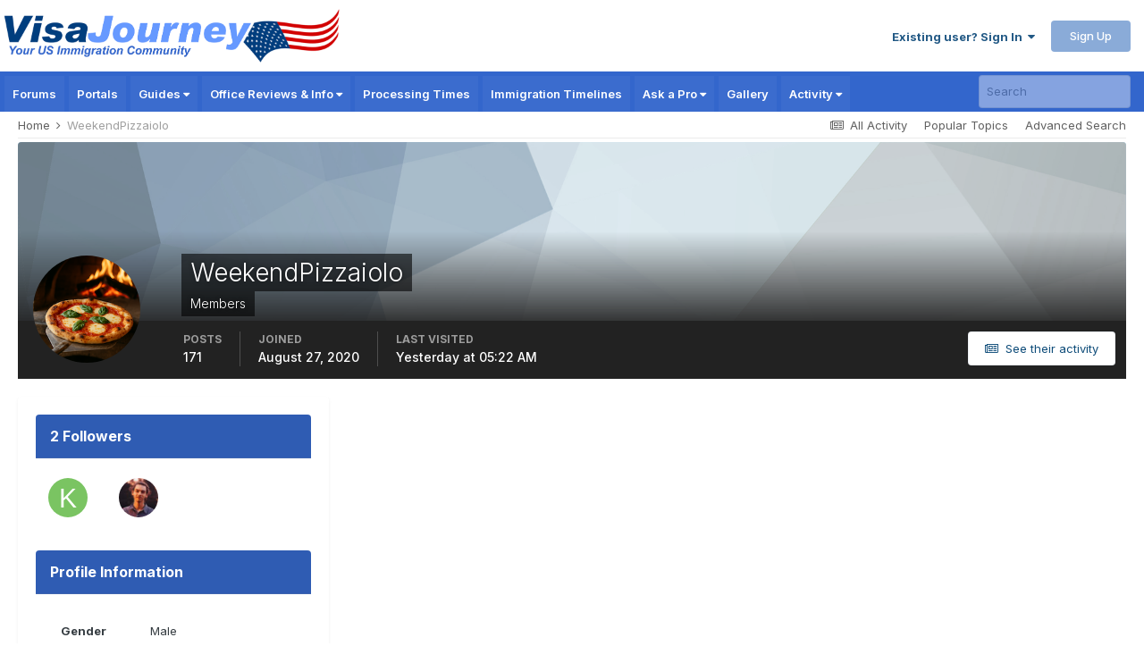

--- FILE ---
content_type: text/html;charset=UTF-8
request_url: https://www.visajourney.com/profile/368987-weekendpizzaiolo/
body_size: 39592
content:
<!DOCTYPE html>
<html lang="en-US" dir="ltr">
	<head>
		<meta charset="utf-8">
        
		<title>WeekendPizzaiolo - VisaJourney</title>
		
		
		
		<link rel="dns-prefetch" href="//www.google-analytics.com">
        <link rel="dns-prefetch" href="//static.visajourney.com">
      	<link rel="dns-prefetch" href="//fonts.googleapis.com">
		<link rel="dns-prefetch" href="//connect.facebook.net">
		<link rel="dns-prefetch" href="//www.googletagservices.com">
		<link rel="dns-prefetch" href="//pagead2.googlesyndication.com">
      	<link rel="dns-prefetch" href="//c.amazon-adsystem.com">
      	<link rel="dns-prefetch" href="//tag.contextweb.com">
		<link rel="dns-prefetch" href="//contextual.media.net">   	
      	

	<meta name="viewport" content="width=device-width, initial-scale=1">


	
	
		<meta property="og:image" content="https://static.visajourney.com/images/uploads/monthly_2025_05/vjsquare.jpg.56b3d9f1b59efc99e409d26f0b2564a9.jpg">
	


	<meta name="twitter:card" content="summary_large_image" />


	
		<meta name="twitter:site" content="@visajourney" />
	



	
		
			
				<meta property="og:site_name" content="VisaJourney">
			
		
	

	
		
			
				<meta property="og:locale" content="en_US">
			
		
	


	
		<link rel="canonical" href="https://www.visajourney.com/profile/368987-weekendpizzaiolo/" />
	





<link rel="manifest" href="https://www.visajourney.com/manifest.webmanifest/">
<meta name="msapplication-config" content="https://www.visajourney.com/browserconfig.xml/">
<meta name="msapplication-starturl" content="/">
<meta name="application-name" content="VisaJourney">
<meta name="apple-mobile-web-app-title" content="VisaJourney">

	<meta name="theme-color" content="#3366cc">


	<meta name="msapplication-TileColor" content="#ffffff">


	<link rel="mask-icon" href="https://static.visajourney.com/images/uploads/monthly_2019_05/VJ_svg.c449f4d8c5212ed1156b2b35c3f71a74?v=1746860879" color="#3366cc">




	

	
		
			<link rel="icon" sizes="36x36" href="https://static.visajourney.com/images/uploads/monthly_2025_05/android-chrome-36x36.png?v=1746860879">
		
	

	
		
			<link rel="icon" sizes="48x48" href="https://static.visajourney.com/images/uploads/monthly_2025_05/android-chrome-48x48.png?v=1746860879">
		
	

	
		
			<link rel="icon" sizes="72x72" href="https://static.visajourney.com/images/uploads/monthly_2025_05/android-chrome-72x72.png?v=1746860879">
		
	

	
		
			<link rel="icon" sizes="96x96" href="https://static.visajourney.com/images/uploads/monthly_2025_05/android-chrome-96x96.png?v=1746860879">
		
	

	
		
			<link rel="icon" sizes="144x144" href="https://static.visajourney.com/images/uploads/monthly_2025_05/android-chrome-144x144.png?v=1746860879">
		
	

	
		
			<link rel="icon" sizes="192x192" href="https://static.visajourney.com/images/uploads/monthly_2025_05/android-chrome-192x192.png?v=1746860879">
		
	

	
		
			<link rel="icon" sizes="256x256" href="https://static.visajourney.com/images/uploads/monthly_2025_05/android-chrome-256x256.png?v=1746860879">
		
	

	
		
			<link rel="icon" sizes="384x384" href="https://static.visajourney.com/images/uploads/monthly_2025_05/android-chrome-384x384.png?v=1746860879">
		
	

	
		
			<link rel="icon" sizes="512x512" href="https://static.visajourney.com/images/uploads/monthly_2025_05/android-chrome-512x512.png?v=1746860879">
		
	

	
		
			<meta name="msapplication-square70x70logo" content="https://static.visajourney.com/images/uploads/monthly_2025_05/msapplication-square70x70logo.png?v=1746860879"/>
		
	

	
		
			<meta name="msapplication-TileImage" content="https://static.visajourney.com/images/uploads/monthly_2025_05/msapplication-TileImage.png?v=1746860879"/>
		
	

	
		
			<meta name="msapplication-square150x150logo" content="https://static.visajourney.com/images/uploads/monthly_2025_05/msapplication-square150x150logo.png?v=1746860879"/>
		
	

	
		
			<meta name="msapplication-wide310x150logo" content="https://static.visajourney.com/images/uploads/monthly_2025_05/msapplication-wide310x150logo.png?v=1746860879"/>
		
	

	
		
			<meta name="msapplication-square310x310logo" content="https://static.visajourney.com/images/uploads/monthly_2025_05/msapplication-square310x310logo.png?v=1746860879"/>
		
	

	
		
			
				<link rel="apple-touch-icon" href="https://static.visajourney.com/images/uploads/monthly_2025_05/apple-touch-icon-57x57.png?v=1746860879">
			
		
	

	
		
			
				<link rel="apple-touch-icon" sizes="60x60" href="https://static.visajourney.com/images/uploads/monthly_2025_05/apple-touch-icon-60x60.png?v=1746860879">
			
		
	

	
		
			
				<link rel="apple-touch-icon" sizes="72x72" href="https://static.visajourney.com/images/uploads/monthly_2025_05/apple-touch-icon-72x72.png?v=1746860879">
			
		
	

	
		
			
				<link rel="apple-touch-icon" sizes="76x76" href="https://static.visajourney.com/images/uploads/monthly_2025_05/apple-touch-icon-76x76.png?v=1746860879">
			
		
	

	
		
			
				<link rel="apple-touch-icon" sizes="114x114" href="https://static.visajourney.com/images/uploads/monthly_2025_05/apple-touch-icon-114x114.png?v=1746860879">
			
		
	

	
		
			
				<link rel="apple-touch-icon" sizes="120x120" href="https://static.visajourney.com/images/uploads/monthly_2025_05/apple-touch-icon-120x120.png?v=1746860879">
			
		
	

	
		
			
				<link rel="apple-touch-icon" sizes="144x144" href="https://static.visajourney.com/images/uploads/monthly_2025_05/apple-touch-icon-144x144.png?v=1746860879">
			
		
	

	
		
			
				<link rel="apple-touch-icon" sizes="152x152" href="https://static.visajourney.com/images/uploads/monthly_2025_05/apple-touch-icon-152x152.png?v=1746860879">
			
		
	

	
		
			
				<link rel="apple-touch-icon" sizes="180x180" href="https://static.visajourney.com/images/uploads/monthly_2025_05/apple-touch-icon-180x180.png?v=1746860879">
			
		
	





<link rel="preload" href="//www.visajourney.com/applications/core/interface/font/fontawesome-webfont.woff2?v=4.7.0" as="font" crossorigin="anonymous">
      
        
      
		

	<link rel="preconnect" href="https://fonts.googleapis.com">
	<link rel="preconnect" href="https://fonts.gstatic.com" crossorigin>
	
		<!--<link href="https://fonts.googleapis.com/css2?family=Inter:wght@300;400;500;600;700&display=swap" rel="stylesheet">-->
		<link href="https://fonts.googleapis.com/css2?family=Inter:wght@300;400;500;600;700&display=swap" rel="stylesheet" media="print" onload="this.media='all'">
	



	<link rel='preload stylesheet' href='https://static.visajourney.com/images/uploads/css_built_8/341e4a57816af3ba440d891ca87450ff_framework.css?v=3afd0626d81768704670' as='style' media='all'>

	<link rel='preload stylesheet' href='https://static.visajourney.com/images/uploads/css_built_8/05e81b71abe4f22d6eb8d1a929494829_responsive.css?v=3afd0626d81768704670' as='style' media='all'>

	<link rel='preload stylesheet' href='https://static.visajourney.com/images/uploads/css_built_8/90eb5adf50a8c640f633d47fd7eb1778_core.css?v=3afd0626d81768704670' as='style' media='all'>

	<link rel='preload stylesheet' href='https://static.visajourney.com/images/uploads/css_built_8/5a0da001ccc2200dc5625c3f3934497d_core_responsive.css?v=3afd0626d81768704670' as='style' media='all'>

	<link rel='preload stylesheet' href='https://static.visajourney.com/images/uploads/css_built_8/ffdbd8340d5c38a97b780eeb2549bc3f_profiles.css?v=3afd0626d81768704670' as='style' media='all'>

	<link rel='preload stylesheet' href='https://static.visajourney.com/images/uploads/css_built_8/f2ef08fd7eaff94a9763df0d2e2aaa1f_streams.css?v=3afd0626d81768704670' as='style' media='all'>

	<link rel='preload stylesheet' href='https://static.visajourney.com/images/uploads/css_built_8/9be4fe0d9dd3ee2160f368f53374cd3f_leaderboard.css?v=3afd0626d81768704670' as='style' media='all'>

	<link rel='preload stylesheet' href='https://static.visajourney.com/images/uploads/css_built_8/125515e1b6f230e3adf3a20c594b0cea_profiles_responsive.css?v=3afd0626d81768704670' as='style' media='all'>

	<link rel='preload stylesheet' href='https://static.visajourney.com/images/uploads/css_built_8/37c6452ea623de41c991284837957128_gallery.css?v=3afd0626d81768704670' as='style' media='all'>

	<link rel='preload stylesheet' href='https://static.visajourney.com/images/uploads/css_built_8/8a32dcbf06236254181d222455063219_global.css?v=3afd0626d81768704670' as='style' media='all'>

	<link rel='preload stylesheet' href='https://static.visajourney.com/images/uploads/css_built_8/22e9af7d7c6ac7ddc7db0f1b0d471efc_gallery_responsive.css?v=3afd0626d81768704670' as='style' media='all'>





<link rel='preload stylesheet' href='https://static.visajourney.com/images/uploads/css_built_8/258adbb6e4f3e83cd3b355f84e3fa002_custom.css?v=3afd0626d81768704670' as='style' media='all'>




		
		

	
	<link rel='shortcut icon' href='https://static.visajourney.com/images/uploads/monthly_2018_09/favicon.ico.0d6552b74f8d110617687ccb4abd48c6.ico' type="image/x-icon">

      
        
<script>(function(){/*

 Copyright The Closure Library Authors.
 SPDX-License-Identifier: Apache-2.0
*/
'use strict';var g=function(a){var b=0;return function(){return b<a.length?{done:!1,value:a[b++]}:{done:!0}}},l=this||self,m=/^[\w+/_-]+[=]{0,2}$/,p=null,q=function(){},r=function(a){var b=typeof a;if("object"==b)if(a){if(a instanceof Array)return"array";if(a instanceof Object)return b;var c=Object.prototype.toString.call(a);if("[object Window]"==c)return"object";if("[object Array]"==c||"number"==typeof a.length&&"undefined"!=typeof a.splice&&"undefined"!=typeof a.propertyIsEnumerable&&!a.propertyIsEnumerable("splice"))return"array";
if("[object Function]"==c||"undefined"!=typeof a.call&&"undefined"!=typeof a.propertyIsEnumerable&&!a.propertyIsEnumerable("call"))return"function"}else return"null";else if("function"==b&&"undefined"==typeof a.call)return"object";return b},u=function(a,b){function c(){}c.prototype=b.prototype;a.prototype=new c;a.prototype.constructor=a};var v=function(a,b){Object.defineProperty(l,a,{configurable:!1,get:function(){return b},set:q})};var y=function(a,b){this.b=a===w&&b||"";this.a=x},x={},w={};var aa=function(a,b){a.src=b instanceof y&&b.constructor===y&&b.a===x?b.b:"type_error:TrustedResourceUrl";if(null===p)b:{b=l.document;if((b=b.querySelector&&b.querySelector("script[nonce]"))&&(b=b.nonce||b.getAttribute("nonce"))&&m.test(b)){p=b;break b}p=""}b=p;b&&a.setAttribute("nonce",b)};var z=function(){return Math.floor(2147483648*Math.random()).toString(36)+Math.abs(Math.floor(2147483648*Math.random())^+new Date).toString(36)};var A=function(a,b){b=String(b);"application/xhtml+xml"===a.contentType&&(b=b.toLowerCase());return a.createElement(b)},B=function(a){this.a=a||l.document||document};B.prototype.appendChild=function(a,b){a.appendChild(b)};var C=function(a,b,c,d,e,f){try{var k=a.a,h=A(a.a,"SCRIPT");h.async=!0;aa(h,b);k.head.appendChild(h);h.addEventListener("load",function(){e();d&&k.head.removeChild(h)});h.addEventListener("error",function(){0<c?C(a,b,c-1,d,e,f):(d&&k.head.removeChild(h),f())})}catch(n){f()}};var ba=l.atob("aHR0cHM6Ly93d3cuZ3N0YXRpYy5jb20vaW1hZ2VzL2ljb25zL21hdGVyaWFsL3N5c3RlbS8xeC93YXJuaW5nX2FtYmVyXzI0ZHAucG5n"),ca=l.atob("WW91IGFyZSBzZWVpbmcgdGhpcyBtZXNzYWdlIGJlY2F1c2UgYWQgb3Igc2NyaXB0IGJsb2NraW5nIHNvZnR3YXJlIGlzIGludGVyZmVyaW5nIHdpdGggdGhpcyBwYWdlLg=="),da=l.atob("RGlzYWJsZSBhbnkgYWQgb3Igc2NyaXB0IGJsb2NraW5nIHNvZnR3YXJlLCB0aGVuIHJlbG9hZCB0aGlzIHBhZ2Uu"),ea=function(a,b,c){this.b=a;this.f=new B(this.b);this.a=null;this.c=[];this.g=!1;this.i=b;this.h=c},F=function(a){if(a.b.body&&!a.g){var b=
function(){D(a);l.setTimeout(function(){return E(a,3)},50)};C(a.f,a.i,2,!0,function(){l[a.h]||b()},b);a.g=!0}},D=function(a){for(var b=G(1,5),c=0;c<b;c++){var d=H(a);a.b.body.appendChild(d);a.c.push(d)}b=H(a);b.style.bottom="0";b.style.left="0";b.style.position="fixed";b.style.width=G(100,110).toString()+"%";b.style.zIndex=G(2147483544,2147483644).toString();b.style["background-color"]=I(249,259,242,252,219,229);b.style["box-shadow"]="0 0 12px #888";b.style.color=I(0,10,0,10,0,10);b.style.display=
"flex";b.style["justify-content"]="center";b.style["font-family"]="Roboto, Arial";c=H(a);c.style.width=G(80,85).toString()+"%";c.style.maxWidth=G(750,775).toString()+"px";c.style.margin="24px";c.style.display="flex";c.style["align-items"]="flex-start";c.style["justify-content"]="center";d=A(a.f.a,"IMG");d.className=z();d.src=ba;d.style.height="24px";d.style.width="24px";d.style["padding-right"]="16px";var e=H(a),f=H(a);f.style["font-weight"]="bold";f.textContent=ca;var k=H(a);k.textContent=da;J(a,
e,f);J(a,e,k);J(a,c,d);J(a,c,e);J(a,b,c);a.a=b;a.b.body.appendChild(a.a);b=G(1,5);for(c=0;c<b;c++)d=H(a),a.b.body.appendChild(d),a.c.push(d)},J=function(a,b,c){for(var d=G(1,5),e=0;e<d;e++){var f=H(a);b.appendChild(f)}b.appendChild(c);c=G(1,5);for(d=0;d<c;d++)e=H(a),b.appendChild(e)},G=function(a,b){return Math.floor(a+Math.random()*(b-a))},I=function(a,b,c,d,e,f){return"rgb("+G(Math.max(a,0),Math.min(b,255)).toString()+","+G(Math.max(c,0),Math.min(d,255)).toString()+","+G(Math.max(e,0),Math.min(f,
255)).toString()+")"},H=function(a){a=A(a.f.a,"DIV");a.className=z();return a},E=function(a,b){0>=b||null!=a.a&&0!=a.a.offsetHeight&&0!=a.a.offsetWidth||(fa(a),D(a),l.setTimeout(function(){return E(a,b-1)},50))},fa=function(a){var b=a.c;var c="undefined"!=typeof Symbol&&Symbol.iterator&&b[Symbol.iterator];b=c?c.call(b):{next:g(b)};for(c=b.next();!c.done;c=b.next())(c=c.value)&&c.parentNode&&c.parentNode.removeChild(c);a.c=[];(b=a.a)&&b.parentNode&&b.parentNode.removeChild(b);a.a=null};var ia=function(a,b,c,d,e){var f=ha(c),k=function(n){n.appendChild(f);l.setTimeout(function(){f?(0!==f.offsetHeight&&0!==f.offsetWidth?b():a(),f.parentNode&&f.parentNode.removeChild(f)):a()},d)},h=function(n){document.body?k(document.body):0<n?l.setTimeout(function(){h(n-1)},e):b()};h(3)},ha=function(a){var b=document.createElement("div");b.className=a;b.style.width="1px";b.style.height="1px";b.style.position="absolute";b.style.left="-10000px";b.style.top="-10000px";b.style.zIndex="-10000";return b};var K={},L=null;var M=function(){},N="function"==typeof Uint8Array,O=function(a,b){a.b=null;b||(b=[]);a.j=void 0;a.f=-1;a.a=b;a:{if(b=a.a.length){--b;var c=a.a[b];if(!(null===c||"object"!=typeof c||Array.isArray(c)||N&&c instanceof Uint8Array)){a.g=b-a.f;a.c=c;break a}}a.g=Number.MAX_VALUE}a.i={}},P=[],Q=function(a,b){if(b<a.g){b+=a.f;var c=a.a[b];return c===P?a.a[b]=[]:c}if(a.c)return c=a.c[b],c===P?a.c[b]=[]:c},R=function(a,b,c){a.b||(a.b={});if(!a.b[c]){var d=Q(a,c);d&&(a.b[c]=new b(d))}return a.b[c]};
M.prototype.h=N?function(){var a=Uint8Array.prototype.toJSON;Uint8Array.prototype.toJSON=function(){var b;void 0===b&&(b=0);if(!L){L={};for(var c="ABCDEFGHIJKLMNOPQRSTUVWXYZabcdefghijklmnopqrstuvwxyz0123456789".split(""),d=["+/=","+/","-_=","-_.","-_"],e=0;5>e;e++){var f=c.concat(d[e].split(""));K[e]=f;for(var k=0;k<f.length;k++){var h=f[k];void 0===L[h]&&(L[h]=k)}}}b=K[b];c=[];for(d=0;d<this.length;d+=3){var n=this[d],t=(e=d+1<this.length)?this[d+1]:0;h=(f=d+2<this.length)?this[d+2]:0;k=n>>2;n=(n&
3)<<4|t>>4;t=(t&15)<<2|h>>6;h&=63;f||(h=64,e||(t=64));c.push(b[k],b[n],b[t]||"",b[h]||"")}return c.join("")};try{return JSON.stringify(this.a&&this.a,S)}finally{Uint8Array.prototype.toJSON=a}}:function(){return JSON.stringify(this.a&&this.a,S)};var S=function(a,b){return"number"!==typeof b||!isNaN(b)&&Infinity!==b&&-Infinity!==b?b:String(b)};M.prototype.toString=function(){return this.a.toString()};var T=function(a){O(this,a)};u(T,M);var U=function(a){O(this,a)};u(U,M);var ja=function(a,b){this.c=new B(a);var c=R(b,T,5);c=new y(w,Q(c,4)||"");this.b=new ea(a,c,Q(b,4));this.a=b},ka=function(a,b,c,d){b=new T(b?JSON.parse(b):null);b=new y(w,Q(b,4)||"");C(a.c,b,3,!1,c,function(){ia(function(){F(a.b);d(!1)},function(){d(!0)},Q(a.a,2),Q(a.a,3),Q(a.a,1))})};var la=function(a,b){V(a,"internal_api_load_with_sb",function(c,d,e){ka(b,c,d,e)});V(a,"internal_api_sb",function(){F(b.b)})},V=function(a,b,c){a=l.btoa(a+b);v(a,c)},W=function(a,b,c){for(var d=[],e=2;e<arguments.length;++e)d[e-2]=arguments[e];e=l.btoa(a+b);e=l[e];if("function"==r(e))e.apply(null,d);else throw Error("API not exported.");};var X=function(a){O(this,a)};u(X,M);var Y=function(a){this.h=window;this.a=a;this.b=Q(this.a,1);this.f=R(this.a,T,2);this.g=R(this.a,U,3);this.c=!1};Y.prototype.start=function(){ma();var a=new ja(this.h.document,this.g);la(this.b,a);na(this)};
var ma=function(){var a=function(){if(!l.frames.googlefcPresent)if(document.body){var b=document.createElement("iframe");b.style.display="none";b.style.width="0px";b.style.height="0px";b.style.border="none";b.style.zIndex="-1000";b.style.left="-1000px";b.style.top="-1000px";b.name="googlefcPresent";document.body.appendChild(b)}else l.setTimeout(a,5)};a()},na=function(a){var b=Date.now();W(a.b,"internal_api_load_with_sb",a.f.h(),function(){var c;var d=a.b,e=l[l.btoa(d+"loader_js")];if(e){e=l.atob(e);
e=parseInt(e,10);d=l.btoa(d+"loader_js").split(".");var f=l;d[0]in f||"undefined"==typeof f.execScript||f.execScript("var "+d[0]);for(;d.length&&(c=d.shift());)d.length?f[c]&&f[c]!==Object.prototype[c]?f=f[c]:f=f[c]={}:f[c]=null;c=Math.abs(b-e);c=1728E5>c?0:c}else c=-1;0!=c&&(W(a.b,"internal_api_sb"),Z(a,Q(a.a,6)))},function(c){Z(a,c?Q(a.a,4):Q(a.a,5))})},Z=function(a,b){a.c||(a.c=!0,a=new l.XMLHttpRequest,a.open("GET",b,!0),a.send())};(function(a,b){l[a]=function(c){for(var d=[],e=0;e<arguments.length;++e)d[e-0]=arguments[e];l[a]=q;b.apply(null,d)}})("__d3lUW8vwsKlB__",function(a){"function"==typeof window.atob&&(a=window.atob(a),a=new X(a?JSON.parse(a):null),(new Y(a)).start())});}).call(this);

window.__d3lUW8vwsKlB__("[base64]");</script>




<script type="text/javascript" src="https://static.visajourney.com/prebid/prebid3.26.0-20200716.js" async></script>


<script type = "text/javascript"> 
	window.googletag = window.googletag || {}; 
	googletag.cmd = googletag.cmd || []; 
	(function() { window.advBidxc = window.advBidxc || {}; 
		window.advBidxc.timeout = 400; 
		window.advBidxc.customerId = "8CU2CYR88"; //Media.net Customer ID 
		window.advBidxc.domain = window.location.hostname; 
		function loadScript(tagSrc) { 
			var scriptTag = document.createElement('script'), 
				placeTag = document.getElementsByTagName("script")[0]; 
			scriptTag.type = 'text/javascript'; 
			scriptTag.async = true; 
			scriptTag.src = tagSrc; 
			placeTag.parentNode.insertBefore(scriptTag, placeTag); 
		} 
		function loadGPT() { 
			if (!window.advBidxc.isAdServerLoaded) { 
				loadScript('//www.googletagservices.com/tag/js/gpt.js'); 
				window.advBidxc.isAdServerLoaded = true; 
			} 
		} 
		window.advBidxc.loadGPT = setTimeout(loadGPT, window.advBidxc.timeout); 
		var isSSL = 'https:' == document.location.protocol; 
		var mnSrc = '//hbx.media.net/bidexchange.js?cid=' + window.advBidxc.customerId + '&dn=' + window.advBidxc.domain + (isSSL ? '&https=1' : ''); 
		loadScript(mnSrc); 
	})(); 
</script>

  
<script>
  googletag.cmd.push(function() {
  	var mapping_rectangle1 = googletag.sizeMapping().
  		addSize([768, 200], [300, 250]).
  		addSize([0, 0], []).
  		build();
  	var mapping_leader_rectangle = googletag.sizeMapping().
  		addSize([768, 200], [728, 90]).
  		addSize([0, 0], [300, 250]).
  		build();
  	var mapping_leaderboard1 = googletag.sizeMapping().
  		addSize([768, 200], [728, 90]).
  		addSize([0, 0], [[320, 100],[320, 50]]).
  		build();
    var mapping_leaderboard1_x50 = googletag.sizeMapping().
  		addSize([768, 200], [728, 90]).
  		addSize([0, 0], [320, 50]).
  		build();
  	var mapping_skyscraper = googletag.sizeMapping().
  		addSize([980, 200], [160, 600]).
  		addSize([0, 0], []).
  		build();
    var mapping_large_skyscraper = googletag.sizeMapping().
  		addSize([980, 200], [300, 600]).
  		addSize([0, 0], []).
  		build();
  	var mapping_mobile_only_leaderboard = googletag.sizeMapping().
  		addSize([980, 200], []).
  		addSize([0, 0], [[320, 100],[320, 50]]).
  		build();
  	var mapping_mobile_only_leadout = googletag.sizeMapping().
  		addSize([768, 200], []).
  		addSize([0, 0], [300, 250]).
  		build();

    
    
    
    
    
	
    	googletag.defineSlot('/22806162/Profile-Page-About-Box', [300, 250], 'div-gpt-ad-1534054302412-0').addService(googletag.pubads());
        googletag.defineSlot('/22806162/Profile-Mobile-Top', [[320, 100],[320, 50]], 'div-gpt-ad-1573269821392-0').addService(googletag.pubads());
	
	
	
	
	
	
    
    
    
    
    
    
    
    
    
    
    
    
    
    
    googletag.pubads().enableSingleRequest();
    googletag.pubads().disableInitialLoad();
    googletag.enableServices();
  });
</script>

<script>
//load the apstag.js library
!function(a9,a,p,s,t,A,g){if(a[a9])return;function q(c,r){a[a9]._Q.push([c,r])}a[a9]={init:function(){q("i",arguments)},fetchBids:function(){q("f",arguments)},setDisplayBids:function(){},targetingKeys:function(){return[]},_Q:[]};A=p.createElement(s);A.async=!0;A.src=t;g=p.getElementsByTagName(s)[0];g.parentNode.insertBefore(A,g)}("apstag",window,document,"script","//c.amazon-adsystem.com/aax2/apstag.js");

var BrowserWidth = window.innerWidth && document.documentElement.clientWidth ? Math.min(window.innerWidth, document.documentElement.clientWidth) : window.innerWidth || document.documentElement.clientWidth || document.getElementsByTagName('body')[0].clientWidth;

//initialize the apstag.js library on the page to allow bidding
apstag.init({
     pubID: '25ef645d-03b6-4b76-b25e-f9029dcc9edf', //enter your pub ID here as shown above, it must within quotes
     adServer: 'googletag'
});
apstag.fetchBids({
     slots: [ 
				
				
				
				
				
				
				{ 
				slotID: 'div-gpt-ad-1534054302412-0', 
				slotName: '/22806162/Profile-Page-About-Box',
				sizes: (BrowserWidth > 768) ? [[300, 250]] : [[300, 250]],
				},{ 
				slotID: 'div-gpt-ad-1573269821392-0', 
				slotName: '/22806162/Profile-Mobile-Top',
				sizes: (BrowserWidth > 768) ? [[320, 50]] : [[320, 50]],
				}, 
				
                
			],
     timeout: 2e3
}, function(bids) {
     // set apstag targeting on googletag, then trigger the first DFP request in googletag's disableInitialLoad integration
     googletag.cmd.push(function(){
         apstag.setDisplayBids();
         //googletag.pubads().refresh();
     });
}); 
</script>

  
  <!-- Prebid Config Section START -->
  <!-- Make sure this is inserted before your GPT tag -->
  <script> 
    var PREBID_TIMEOUT = 1000;
    var FAILSAFE_TIMEOUT = 3000;

	var BrowserWidth = window.innerWidth && document.documentElement.clientWidth ? Math.min(window.innerWidth, document.documentElement.clientWidth) : window.innerWidth || document.documentElement.clientWidth || document.getElementsByTagName('body')[0].clientWidth;
	
    var adUnits = [
	
    
    
    
	
    
    
    
    
    
    
    
    
	
    
    
    
    
    
    
    {
        code: 'div-gpt-ad-1534054302412-0',
		mediaTypes: {
                    banner: {
                        sizes: (BrowserWidth > 768) ? [300, 250] : [300, 250]
                    }
                },
        bids: [
          	{
            	bidder: 'sovrn',
            	params: {
               		tagid: (BrowserWidth > 768) ? '579772' : '579772'
            	}
        	}/*,
        	{
            	bidder: 'aol',
            	params: {
               		network: '11019.1',
               		placement: (BrowserWidth > 768) ? '4903377' : '4903377'
            	}
        	},
			{
            	bidder: 'emx_digital',
            	params: {
               		tagid: (BrowserWidth > 768) ? '64181' : '64181'
            	}
        	},
			{
            	bidder: 'rhythmone',
            	params: {
               		placementId: (BrowserWidth > 768) ? '77265' : '77265'
            	}
        	},
			{
            	bidder: 'districtmDMX',
            	params: {
               		dmxid: (BrowserWidth > 768) ? '239013' : '239013',
               		memberid: 101549
            	}
        	},
			{
            	bidder: 'districtm',
            	params: {
               		placementId: (BrowserWidth > 768) ? '13820752' : '13820752',
            	}
        	}*/]
    },
    
    ];
    
    var pbjs = pbjs || {};
    pbjs.que = pbjs.que || [];
    
    pbjs.bidderSettings = {
      emx_digital: {
        bidCpmAdjustment : function(bidCpm, bid){
          // adjust the bid in real time before the auction takes place
          return bidCpm * 0.80;
        }
      },
      districtm: {
		bidCpmAdjustment: function (bidCpm, bid) {
		  return bidCpm * 0.85; // 85% Publisher/15% District M, replace with your revenue share as required.
		}
      }
    };

	const customConfigObject = {
	  "buckets" : [{
		  "precision": 2,  //default is 2 if omitted - means 2.1234 rounded to 2 decimal places = 2.12
		  "min" : 0.00,
		  "max" : 1.00,
		  "increment" : 0.01
		},
        {
		  "precision": 2,  //default is 2 if omitted - means 2.1234 rounded to 2 decimal places = 2.12
		  "min" : 1.05,
		  "max" : 4.00,
		  "increment" : 0.05
		},
        {
		  "precision": 2,  //default is 2 if omitted - means 2.1234 rounded to 2 decimal places = 2.12
		  "min" : 4.10,
		  "max" : 6.00,
		  "increment" : 0.1
		},
		{
		  "precision": 2,
		  "min" : 6.50,
		  "max" : 10.00,
		  "increment" : 0.50
		}]
	};

	//set custom config object
	pbjs.que.push(function() {
		pbjs.setConfig({
			priceGranularity: customConfigObject,
			userSync: {
				filterSettings: {
					iframe: {
						bidders: '*',   // '*' means all bidders
						filter: 'include'
					}
				}
			}
		})
    });

  </script>
  <!-- Prebid Config Section END -->
  
  <!-- Prebid Boilerplate Section START. No Need to Edit. -->

  <script>
    pbjs.que.push(function() {
        pbjs.addAdUnits(adUnits);
		pbjs.requestBids({
			bidsBackHandler: initAdserver,
			timeout: PREBID_TIMEOUT
		});
    });
    
	function initAdserver() {
		if (pbjs.initAdserverSet) return;
		pbjs.initAdserverSet = true;
		googletag.cmd.push(function() {
			pbjs.que.push(function() {
				pbjs.setTargetingForGPTAsync();
				googletag.pubads().refresh();
			});
		});
	}

	 // in case PBJS doesn't load
		setTimeout(function() {
			initAdserver();
		}, FAILSAFE_TIMEOUT);

  </script>
  <!-- Prebid Boilerplate Section END -->
  
<!--
~ Copyright (C) 2014-2015 Media.net Advertising FZ-LLC All Rights Reserved
-->
<script type="text/javascript">
    window._mNHandle = window._mNHandle || {};
    window._mNHandle.queue = window._mNHandle.queue || [];
    medianet_versionId = "121199"; 
    (function() {
        var sct = document.createElement("script"),
        sctHl = document.getElementsByTagName("script")[0],
        isSSL = 'https:' == document.location.protocol;
        sct.type = "text/javascript";
        sct.src = (isSSL ? 'https:' : 'http:') + '//contextual.media.net/dmedianet.js?cid=8CU1GR4A6' + (isSSL ? '&https=1' : '')+'';
        sct.async = "async";
        sctHl.parentNode.insertBefore(sct, sctHl);
    })();
</script>
		
<!-- Google GA4 tag (gtag.js) -->
<script async src="https://www.googletagmanager.com/gtag/js?id=G-C96CHV8GFC"></script>
<script>
  window.dataLayer = window.dataLayer || [];
  function gtag(){dataLayer.push(arguments);}
  gtag('js', new Date());

  gtag('config', 'G-C96CHV8GFC');
</script>

<!-- Global site tag (gtag.js) - Google Ads: 969675719 -->
<script async src="https://www.googletagmanager.com/gtag/js?id=AW-969675719"></script>
<script>
  window.dataLayer = window.dataLayer || [];
  function gtag(){dataLayer.push(arguments);}
  gtag('js', new Date());

  gtag('config', 'AW-969675719');
</script>

<!-- MS Clarity -->
<script type="text/javascript">
    (function(c,l,a,r,i,t,y){
        c[a]=c[a]||function(){(c[a].q=c[a].q||[]).push(arguments)};
        t=l.createElement(r);t.async=1;t.src="https://www.clarity.ms/tag/"+i;
        y=l.getElementsByTagName(r)[0];y.parentNode.insertBefore(t,y);
    })(window, document, "clarity", "script", "rajkhg1y6h");
</script>

<!-- Facebook Pixel Code -->
<script>
  !function(f,b,e,v,n,t,s)
  {if(f.fbq)return;n=f.fbq=function(){n.callMethod?
  n.callMethod.apply(n,arguments):n.queue.push(arguments)};
  if(!f._fbq)f._fbq=n;n.push=n;n.loaded=!0;n.version='2.0';
  n.queue=[];t=b.createElement(e);t.async=!0;
  t.src=v;s=b.getElementsByTagName(e)[0];
  s.parentNode.insertBefore(t,s)}(window, document,'script',
  'https://connect.facebook.net/en_US/fbevents.js');
  fbq('init', '1641875125894262');
  fbq('track', 'PageView');
</script>
<noscript><img height="1" width="1" style="display:none"
  src="https://www.facebook.com/tr?id=1641875125894262&ev=PageView&noscript=1"
/></noscript>
<!-- End Facebook Pixel Code -->


<script data-ad-client="ca-pub-3407508467788263" async src="https://pagead2.googlesyndication.com/pagead/js/adsbygoogle.js"></script>
<script>
  (adsbygoogle = window.adsbygoogle || []).push({
    google_ad_client: "ca-pub-3407508467788263",
    enable_page_level_ads: true,
    overlays: {bottom: true}
  });
</script>


<!-- Ad Recovery Start -->
<script async src="https://fundingchoicesmessages.google.com/i/pub-3407508467788263?ers=1" nonce="02ubcDTQwGSYaUV8A_enDA"></script><script nonce="02ubcDTQwGSYaUV8A_enDA">(function() {function signalGooglefcPresent() {if (!window.frames['googlefcPresent']) {if (document.body) {const iframe = document.createElement('iframe'); iframe.style = 'width: 0; height: 0; border: none; z-index: -1000; left: -1000px; top: -1000px;'; iframe.style.display = 'none'; iframe.name = 'googlefcPresent'; document.body.appendChild(iframe);} else {setTimeout(signalGooglefcPresent, 0);}}}signalGooglefcPresent();})();</script>
<script>(function(){'use strict';function aa(a){var b=0;return function(){return b<a.length?{done:!1,value:a[b++]}:{done:!0}}}var ba="function"==typeof Object.defineProperties?Object.defineProperty:function(a,b,c){if(a==Array.prototype||a==Object.prototype)return a;a[b]=c.value;return a};
function ca(a){a=["object"==typeof globalThis&&globalThis,a,"object"==typeof window&&window,"object"==typeof self&&self,"object"==typeof global&&global];for(var b=0;b<a.length;++b){var c=a[b];if(c&&c.Math==Math)return c}throw Error("Cannot find global object");}var da=ca(this);function k(a,b){if(b)a:{var c=da;a=a.split(".");for(var d=0;d<a.length-1;d++){var e=a[d];if(!(e in c))break a;c=c[e]}a=a[a.length-1];d=c[a];b=b(d);b!=d&&null!=b&&ba(c,a,{configurable:!0,writable:!0,value:b})}}
function ea(a){return a.raw=a}function m(a){var b="undefined"!=typeof Symbol&&Symbol.iterator&&a[Symbol.iterator];if(b)return b.call(a);if("number"==typeof a.length)return{next:aa(a)};throw Error(String(a)+" is not an iterable or ArrayLike");}function fa(a){for(var b,c=[];!(b=a.next()).done;)c.push(b.value);return c}var ha="function"==typeof Object.create?Object.create:function(a){function b(){}b.prototype=a;return new b},n;
if("function"==typeof Object.setPrototypeOf)n=Object.setPrototypeOf;else{var q;a:{var ia={a:!0},ja={};try{ja.__proto__=ia;q=ja.a;break a}catch(a){}q=!1}n=q?function(a,b){a.__proto__=b;if(a.__proto__!==b)throw new TypeError(a+" is not extensible");return a}:null}var ka=n;
function r(a,b){a.prototype=ha(b.prototype);a.prototype.constructor=a;if(ka)ka(a,b);else for(var c in b)if("prototype"!=c)if(Object.defineProperties){var d=Object.getOwnPropertyDescriptor(b,c);d&&Object.defineProperty(a,c,d)}else a[c]=b[c];a.A=b.prototype}function la(){for(var a=Number(this),b=[],c=a;c<arguments.length;c++)b[c-a]=arguments[c];return b}k("Number.MAX_SAFE_INTEGER",function(){return 9007199254740991});
k("Number.isFinite",function(a){return a?a:function(b){return"number"!==typeof b?!1:!isNaN(b)&&Infinity!==b&&-Infinity!==b}});k("Number.isInteger",function(a){return a?a:function(b){return Number.isFinite(b)?b===Math.floor(b):!1}});k("Number.isSafeInteger",function(a){return a?a:function(b){return Number.isInteger(b)&&Math.abs(b)<=Number.MAX_SAFE_INTEGER}});
k("Math.trunc",function(a){return a?a:function(b){b=Number(b);if(isNaN(b)||Infinity===b||-Infinity===b||0===b)return b;var c=Math.floor(Math.abs(b));return 0>b?-c:c}});k("Object.is",function(a){return a?a:function(b,c){return b===c?0!==b||1/b===1/c:b!==b&&c!==c}});k("Array.prototype.includes",function(a){return a?a:function(b,c){var d=this;d instanceof String&&(d=String(d));var e=d.length;c=c||0;for(0>c&&(c=Math.max(c+e,0));c<e;c++){var f=d[c];if(f===b||Object.is(f,b))return!0}return!1}});
k("String.prototype.includes",function(a){return a?a:function(b,c){if(null==this)throw new TypeError("The 'this' value for String.prototype.includes must not be null or undefined");if(b instanceof RegExp)throw new TypeError("First argument to String.prototype.includes must not be a regular expression");return-1!==this.indexOf(b,c||0)}});/*

 Copyright The Closure Library Authors.
 SPDX-License-Identifier: Apache-2.0
*/
var t=this||self;function v(a){return a};var w,x;a:{for(var ma=["CLOSURE_FLAGS"],y=t,z=0;z<ma.length;z++)if(y=y[ma[z]],null==y){x=null;break a}x=y}var na=x&&x[610401301];w=null!=na?na:!1;var A,oa=t.navigator;A=oa?oa.userAgentData||null:null;function B(a){return w?A?A.brands.some(function(b){return(b=b.brand)&&-1!=b.indexOf(a)}):!1:!1}function C(a){var b;a:{if(b=t.navigator)if(b=b.userAgent)break a;b=""}return-1!=b.indexOf(a)};function D(){return w?!!A&&0<A.brands.length:!1}function E(){return D()?B("Chromium"):(C("Chrome")||C("CriOS"))&&!(D()?0:C("Edge"))||C("Silk")};var pa=D()?!1:C("Trident")||C("MSIE");!C("Android")||E();E();C("Safari")&&(E()||(D()?0:C("Coast"))||(D()?0:C("Opera"))||(D()?0:C("Edge"))||(D()?B("Microsoft Edge"):C("Edg/"))||D()&&B("Opera"));var qa={},F=null;var ra="undefined"!==typeof Uint8Array,sa=!pa&&"function"===typeof btoa;function G(){return"function"===typeof BigInt};var H=0,I=0;function ta(a){var b=0>a;a=Math.abs(a);var c=a>>>0;a=Math.floor((a-c)/4294967296);b&&(c=m(ua(c,a)),b=c.next().value,a=c.next().value,c=b);H=c>>>0;I=a>>>0}function va(a,b){b>>>=0;a>>>=0;if(2097151>=b)var c=""+(4294967296*b+a);else G()?c=""+(BigInt(b)<<BigInt(32)|BigInt(a)):(c=(a>>>24|b<<8)&16777215,b=b>>16&65535,a=(a&16777215)+6777216*c+6710656*b,c+=8147497*b,b*=2,1E7<=a&&(c+=Math.floor(a/1E7),a%=1E7),1E7<=c&&(b+=Math.floor(c/1E7),c%=1E7),c=b+wa(c)+wa(a));return c}
function wa(a){a=String(a);return"0000000".slice(a.length)+a}function ua(a,b){b=~b;a?a=~a+1:b+=1;return[a,b]};var J;J="function"===typeof Symbol&&"symbol"===typeof Symbol()?Symbol():void 0;var xa=J?function(a,b){a[J]|=b}:function(a,b){void 0!==a.g?a.g|=b:Object.defineProperties(a,{g:{value:b,configurable:!0,writable:!0,enumerable:!1}})},K=J?function(a){return a[J]|0}:function(a){return a.g|0},L=J?function(a){return a[J]}:function(a){return a.g},M=J?function(a,b){a[J]=b;return a}:function(a,b){void 0!==a.g?a.g=b:Object.defineProperties(a,{g:{value:b,configurable:!0,writable:!0,enumerable:!1}});return a};function ya(a,b){M(b,(a|0)&-14591)}function za(a,b){M(b,(a|34)&-14557)}
function Aa(a){a=a>>14&1023;return 0===a?536870912:a};var N={},Ba={};function Ca(a){return!(!a||"object"!==typeof a||a.g!==Ba)}function Da(a){return null!==a&&"object"===typeof a&&!Array.isArray(a)&&a.constructor===Object}function P(a,b,c){if(!Array.isArray(a)||a.length)return!1;var d=K(a);if(d&1)return!0;if(!(b&&(Array.isArray(b)?b.includes(c):b.has(c))))return!1;M(a,d|1);return!0}Object.freeze(new function(){});Object.freeze(new function(){});var Ea=/^-?([1-9][0-9]*|0)(\.[0-9]+)?$/;var Q;function Fa(a,b){Q=b;a=new a(b);Q=void 0;return a}
function R(a,b,c){null==a&&(a=Q);Q=void 0;if(null==a){var d=96;c?(a=[c],d|=512):a=[];b&&(d=d&-16760833|(b&1023)<<14)}else{if(!Array.isArray(a))throw Error();d=K(a);if(d&64)return a;d|=64;if(c&&(d|=512,c!==a[0]))throw Error();a:{c=a;var e=c.length;if(e){var f=e-1;if(Da(c[f])){d|=256;b=f-(+!!(d&512)-1);if(1024<=b)throw Error();d=d&-16760833|(b&1023)<<14;break a}}if(b){b=Math.max(b,e-(+!!(d&512)-1));if(1024<b)throw Error();d=d&-16760833|(b&1023)<<14}}}M(a,d);return a};function Ga(a){switch(typeof a){case "number":return isFinite(a)?a:String(a);case "boolean":return a?1:0;case "object":if(a)if(Array.isArray(a)){if(P(a,void 0,0))return}else if(ra&&null!=a&&a instanceof Uint8Array){if(sa){for(var b="",c=0,d=a.length-10240;c<d;)b+=String.fromCharCode.apply(null,a.subarray(c,c+=10240));b+=String.fromCharCode.apply(null,c?a.subarray(c):a);a=btoa(b)}else{void 0===b&&(b=0);if(!F){F={};c="ABCDEFGHIJKLMNOPQRSTUVWXYZabcdefghijklmnopqrstuvwxyz0123456789".split("");d=["+/=",
"+/","-_=","-_.","-_"];for(var e=0;5>e;e++){var f=c.concat(d[e].split(""));qa[e]=f;for(var g=0;g<f.length;g++){var h=f[g];void 0===F[h]&&(F[h]=g)}}}b=qa[b];c=Array(Math.floor(a.length/3));d=b[64]||"";for(e=f=0;f<a.length-2;f+=3){var l=a[f],p=a[f+1];h=a[f+2];g=b[l>>2];l=b[(l&3)<<4|p>>4];p=b[(p&15)<<2|h>>6];h=b[h&63];c[e++]=g+l+p+h}g=0;h=d;switch(a.length-f){case 2:g=a[f+1],h=b[(g&15)<<2]||d;case 1:a=a[f],c[e]=b[a>>2]+b[(a&3)<<4|g>>4]+h+d}a=c.join("")}return a}}return a};function Ha(a,b,c){a=Array.prototype.slice.call(a);var d=a.length,e=b&256?a[d-1]:void 0;d+=e?-1:0;for(b=b&512?1:0;b<d;b++)a[b]=c(a[b]);if(e){b=a[b]={};for(var f in e)Object.prototype.hasOwnProperty.call(e,f)&&(b[f]=c(e[f]))}return a}function Ia(a,b,c,d,e){if(null!=a){if(Array.isArray(a))a=P(a,void 0,0)?void 0:e&&K(a)&2?a:Ja(a,b,c,void 0!==d,e);else if(Da(a)){var f={},g;for(g in a)Object.prototype.hasOwnProperty.call(a,g)&&(f[g]=Ia(a[g],b,c,d,e));a=f}else a=b(a,d);return a}}
function Ja(a,b,c,d,e){var f=d||c?K(a):0;d=d?!!(f&32):void 0;a=Array.prototype.slice.call(a);for(var g=0;g<a.length;g++)a[g]=Ia(a[g],b,c,d,e);c&&c(f,a);return a}function Ka(a){return a.s===N?a.toJSON():Ga(a)};function La(a,b,c){c=void 0===c?za:c;if(null!=a){if(ra&&a instanceof Uint8Array)return b?a:new Uint8Array(a);if(Array.isArray(a)){var d=K(a);if(d&2)return a;b&&(b=0===d||!!(d&32)&&!(d&64||!(d&16)));return b?M(a,(d|34)&-12293):Ja(a,La,d&4?za:c,!0,!0)}a.s===N&&(c=a.h,d=L(c),a=d&2?a:Fa(a.constructor,Ma(c,d,!0)));return a}}function Ma(a,b,c){var d=c||b&2?za:ya,e=!!(b&32);a=Ha(a,b,function(f){return La(f,e,d)});xa(a,32|(c?2:0));return a};function Na(a,b){a=a.h;return Oa(a,L(a),b)}function Oa(a,b,c,d){if(-1===c)return null;if(c>=Aa(b)){if(b&256)return a[a.length-1][c]}else{var e=a.length;if(d&&b&256&&(d=a[e-1][c],null!=d))return d;b=c+(+!!(b&512)-1);if(b<e)return a[b]}}function Pa(a,b,c,d,e){var f=Aa(b);if(c>=f||e){var g=b;if(b&256)e=a[a.length-1];else{if(null==d)return;e=a[f+(+!!(b&512)-1)]={};g|=256}e[c]=d;c<f&&(a[c+(+!!(b&512)-1)]=void 0);g!==b&&M(a,g)}else a[c+(+!!(b&512)-1)]=d,b&256&&(a=a[a.length-1],c in a&&delete a[c])}
function Qa(a,b){var c=Ra;var d=void 0===d?!1:d;var e=a.h;var f=L(e),g=Oa(e,f,b,d);if(null!=g&&"object"===typeof g&&g.s===N)c=g;else if(Array.isArray(g)){var h=K(g),l=h;0===l&&(l|=f&32);l|=f&2;l!==h&&M(g,l);c=new c(g)}else c=void 0;c!==g&&null!=c&&Pa(e,f,b,c,d);e=c;if(null==e)return e;a=a.h;f=L(a);f&2||(g=e,c=g.h,h=L(c),g=h&2?Fa(g.constructor,Ma(c,h,!1)):g,g!==e&&(e=g,Pa(a,f,b,e,d)));return e}function Sa(a,b){a=Na(a,b);return null==a||"string"===typeof a?a:void 0}
function Ta(a,b){var c=void 0===c?0:c;a=Na(a,b);if(null!=a)if(b=typeof a,"number"===b?Number.isFinite(a):"string"!==b?0:Ea.test(a))if("number"===typeof a){if(a=Math.trunc(a),!Number.isSafeInteger(a)){ta(a);b=H;var d=I;if(a=d&2147483648)b=~b+1>>>0,d=~d>>>0,0==b&&(d=d+1>>>0);b=4294967296*d+(b>>>0);a=a?-b:b}}else if(b=Math.trunc(Number(a)),Number.isSafeInteger(b))a=String(b);else{if(b=a.indexOf("."),-1!==b&&(a=a.substring(0,b)),!("-"===a[0]?20>a.length||20===a.length&&-922337<Number(a.substring(0,7)):
19>a.length||19===a.length&&922337>Number(a.substring(0,6)))){if(16>a.length)ta(Number(a));else if(G())a=BigInt(a),H=Number(a&BigInt(4294967295))>>>0,I=Number(a>>BigInt(32)&BigInt(4294967295));else{b=+("-"===a[0]);I=H=0;d=a.length;for(var e=b,f=(d-b)%6+b;f<=d;e=f,f+=6)e=Number(a.slice(e,f)),I*=1E6,H=1E6*H+e,4294967296<=H&&(I+=Math.trunc(H/4294967296),I>>>=0,H>>>=0);b&&(b=m(ua(H,I)),a=b.next().value,b=b.next().value,H=a,I=b)}a=H;b=I;b&2147483648?G()?a=""+(BigInt(b|0)<<BigInt(32)|BigInt(a>>>0)):(b=
m(ua(a,b)),a=b.next().value,b=b.next().value,a="-"+va(a,b)):a=va(a,b)}}else a=void 0;return null!=a?a:c}function S(a,b){a=Sa(a,b);return null!=a?a:""};function T(a,b,c){this.h=R(a,b,c)}T.prototype.toJSON=function(){return Ua(this,Ja(this.h,Ka,void 0,void 0,!1),!0)};T.prototype.s=N;T.prototype.toString=function(){return Ua(this,this.h,!1).toString()};
function Ua(a,b,c){var d=a.constructor.v,e=L(c?a.h:b);a=b.length;if(!a)return b;var f;if(Da(c=b[a-1])){a:{var g=c;var h={},l=!1,p;for(p in g)if(Object.prototype.hasOwnProperty.call(g,p)){var u=g[p];if(Array.isArray(u)){var jb=u;if(P(u,d,+p)||Ca(u)&&0===u.size)u=null;u!=jb&&(l=!0)}null!=u?h[p]=u:l=!0}if(l){for(var O in h){g=h;break a}g=null}}g!=c&&(f=!0);a--}for(p=+!!(e&512)-1;0<a;a--){O=a-1;c=b[O];O-=p;if(!(null==c||P(c,d,O)||Ca(c)&&0===c.size))break;var kb=!0}if(!f&&!kb)return b;b=Array.prototype.slice.call(b,
0,a);g&&b.push(g);return b};function Va(a){return function(b){if(null==b||""==b)b=new a;else{b=JSON.parse(b);if(!Array.isArray(b))throw Error(void 0);xa(b,32);b=Fa(a,b)}return b}};function Wa(a){this.h=R(a)}r(Wa,T);var Xa=Va(Wa);var U;function V(a){this.g=a}V.prototype.toString=function(){return this.g+""};var Ya={};function Za(a){if(void 0===U){var b=null;var c=t.trustedTypes;if(c&&c.createPolicy){try{b=c.createPolicy("goog#html",{createHTML:v,createScript:v,createScriptURL:v})}catch(d){t.console&&t.console.error(d.message)}U=b}else U=b}a=(b=U)?b.createScriptURL(a):a;return new V(a,Ya)};function (){return Math.floor(2147483648*Math.random()).toString(36)+Math.abs(Math.floor(2147483648*Math.random())^Date.now()).toString(36)};function ab(a,b){b=String(b);"application/xhtml+xml"===a.contentType&&(b=b.toLowerCase());return a.createElement(b)}function bb(a){this.g=a||t.document||document};/*

 SPDX-License-Identifier: Apache-2.0
*/
function cb(a,b){a.src=b instanceof V&&b.constructor===V?b.g:"type_error:TrustedResourceUrl";var c,d;(c=(b=null==(d=(c=(a.ownerDocument&&a.ownerDocument.defaultView||window).document).querySelector)?void 0:d.call(c,"script[nonce]"))?b.nonce||b.getAttribute("nonce")||"":"")&&a.setAttribute("nonce",c)};function db(a){a=void 0===a?document:a;return a.createElement("script")};function eb(a,b,c,d,e,f){try{var g=a.g,h=db(g);h.async=!0;cb(h,b);g.head.appendChild(h);h.addEventListener("load",function(){e();d&&g.head.removeChild(h)});h.addEventListener("error",function(){0<c?eb(a,b,c-1,d,e,f):(d&&g.head.removeChild(h),f())})}catch(l){f()}};var fb=t.atob("aHR0cHM6Ly93d3cuZ3N0YXRpYy5jb20vaW1hZ2VzL2ljb25zL21hdGVyaWFsL3N5c3RlbS8xeC93YXJuaW5nX2FtYmVyXzI0ZHAucG5n"),gb=t.atob("WW91IGFyZSBzZWVpbmcgdGhpcyBtZXNzYWdlIGJlY2F1c2UgYWQgb3Igc2NyaXB0IGJsb2NraW5nIHNvZnR3YXJlIGlzIGludGVyZmVyaW5nIHdpdGggdGhpcyBwYWdlLg=="),hb=t.atob("RGlzYWJsZSBhbnkgYWQgb3Igc2NyaXB0IGJsb2NraW5nIHNvZnR3YXJlLCB0aGVuIHJlbG9hZCB0aGlzIHBhZ2Uu");function ib(a,b,c){this.i=a;this.u=b;this.o=c;this.g=null;this.j=[];this.m=!1;this.l=new bb(this.i)}
function lb(a){if(a.i.body&&!a.m){var b=function(){mb(a);t.setTimeout(function(){nb(a,3)},50)};eb(a.l,a.u,2,!0,function(){t[a.o]||b()},b);a.m=!0}}
function mb(a){for(var b=W(1,5),c=0;c<b;c++){var d=X(a);a.i.body.appendChild(d);a.j.push(d)}b=X(a);b.style.bottom="0";b.style.left="0";b.style.position="fixed";b.style.width=W(100,110).toString()+"%";b.style.zIndex=W(2147483544,2147483644).toString();b.style.backgroundColor=ob(249,259,242,252,219,229);b.style.boxShadow="0 0 12px #888";b.style.color=ob(0,10,0,10,0,10);b.style.display="flex";b.style.justifyContent="center";b.style.fontFamily="Roboto, Arial";c=X(a);c.style.width=W(80,85).toString()+
"%";c.style.maxWidth=W(750,775).toString()+"px";c.style.margin="24px";c.style.display="flex";c.style.alignItems="flex-start";c.style.justifyContent="center";d=ab(a.l.g,"IMG");d.className=();d.src=fb;d.alt="Warning icon";d.style.height="24px";d.style.width="24px";d.style.paddingRight="16px";var e=X(a),f=X(a);f.style.fontWeight="bold";f.textContent=gb;var g=X(a);g.textContent=hb;Y(a,e,f);Y(a,e,g);Y(a,c,d);Y(a,c,e);Y(a,b,c);a.g=b;a.i.body.appendChild(a.g);b=W(1,5);for(c=0;c<b;c++)d=X(a),a.i.body.appendChild(d),
a.j.push(d)}function Y(a,b,c){for(var d=W(1,5),e=0;e<d;e++){var f=X(a);b.appendChild(f)}b.appendChild(c);c=W(1,5);for(d=0;d<c;d++)e=X(a),b.appendChild(e)}function W(a,b){return Math.floor(a+Math.random()*(b-a))}function ob(a,b,c,d,e,f){return"rgb("+W(Math.max(a,0),Math.min(b,255)).toString()+","+W(Math.max(c,0),Math.min(d,255)).toString()+","+W(Math.max(e,0),Math.min(f,255)).toString()+")"}function X(a){a=ab(a.l.g,"DIV");a.className=();return a}
function nb(a,b){0>=b||null!=a.g&&0!==a.g.offsetHeight&&0!==a.g.offsetWidth||(pb(a),mb(a),t.setTimeout(function(){nb(a,b-1)},50))}function pb(a){for(var b=m(a.j),c=b.next();!c.done;c=b.next())(c=c.value)&&c.parentNode&&c.parentNode.removeChild(c);a.j=[];(b=a.g)&&b.parentNode&&b.parentNode.removeChild(b);a.g=null};function qb(a,b,c,d,e){function f(l){document.body?g(document.body):0<l?t.setTimeout(function(){f(l-1)},e):b()}function g(l){l.appendChild(h);t.setTimeout(function(){h?(0!==h.offsetHeight&&0!==h.offsetWidth?b():a(),h.parentNode&&h.parentNode.removeChild(h)):a()},d)}var h=rb(c);f(3)}function rb(a){var b=document.createElement("div");b.className=a;b.style.width="1px";b.style.height="1px";b.style.position="absolute";b.style.left="-10000px";b.style.top="-10000px";b.style.zIndex="-10000";return b};function Ra(a){this.h=R(a)}r(Ra,T);function sb(a){this.h=R(a)}r(sb,T);var tb=Va(sb);function ub(a){var b=la.apply(1,arguments);if(0===b.length)return Za(a[0]);for(var c=a[0],d=0;d<b.length;d++)c+=encodeURIComponent(b[d])+a[d+1];return Za(c)};function vb(a){if(!a)return null;a=Sa(a,4);var b;null===a||void 0===a?b=null:b=Za(a);return b};var wb=ea([""]),xb=ea([""]);function yb(a,b){this.m=a;this.o=new bb(a.document);this.g=b;this.j=S(this.g,1);this.u=vb(Qa(this.g,2))||ub(wb);this.i=!1;b=vb(Qa(this.g,13))||ub(xb);this.l=new ib(a.document,b,S(this.g,12))}yb.prototype.start=function(){zb(this)};
function zb(a){Ab(a);eb(a.o,a.u,3,!1,function(){a:{var b=a.j;var c=t.btoa(b);if(c=t[c]){try{var d=Xa(t.atob(c))}catch(e){b=!1;break a}b=b===Sa(d,1)}else b=!1}b?Z(a,S(a.g,14)):(Z(a,S(a.g,8)),lb(a.l))},function(){qb(function(){Z(a,S(a.g,7));lb(a.l)},function(){return Z(a,S(a.g,6))},S(a.g,9),Ta(a.g,10),Ta(a.g,11))})}function Z(a,b){a.i||(a.i=!0,a=new a.m.XMLHttpRequest,a.open("GET",b,!0),a.send())}function Ab(a){var b=t.btoa(a.j);a.m[b]&&Z(a,S(a.g,5))};(function(a,b){t[a]=function(){var c=la.apply(0,arguments);t[a]=function(){};b.call.apply(b,[null].concat(c instanceof Array?c:fa(m(c))))}})("__h82AlnkH6D91__",function(a){"function"===typeof window.atob&&(new yb(window,tb(window.atob(a)))).start()});}).call(this);

window.__h82AlnkH6D91__("[base64]/[base64]/[base64]/[base64]");</script>
<!-- Ad Recovery End -->





	</head>
	<body class="ipsApp ipsApp_front ipsJS_none ipsClearfix" data-controller="core.front.core.app"  data-message=""  data-pageapp="core" data-pagelocation="front" data-pagemodule="members" data-pagecontroller="profile" data-pageid="368987"   >
		
        

        

		<a href="#ipsLayout_mainArea" class="ipsHide" title="Go to main content on this page" accesskey="m">Jump to content</a>
		





		<div id="ipsLayout_header" class="ipsClearfix">
			<header>
				<div class="ipsLayout_container">
					


<a href='https://www.visajourney.com/' id='elLogo' accesskey='1'><img src="https://static.visajourney.com/images/uploads/monthly_2023_07/toplogo-big-2017.gif.54a1008c0123e6cc704c63e3830209cb.gif" alt='VisaJourney'></a>

					
						

	<ul id="elUserNav" class="ipsList_inline cSignedOut ipsResponsive_showDesktop" style="padding-right:15px;">
		
        
		
        
        
            
            
	


	<li class='cUserNav_icon ipsHide' id='elCart_container'></li>
	<li class='elUserNav_sep ipsHide' id='elCart_sep'></li>

<li id="elSignInLink">
                <a href="https://www.visajourney.com/login/" data-ipsmenu-closeonclick="false" data-ipsmenu id="elUserSignIn">
                    Existing user? Sign In  <i class="fa fa-caret-down"></i>
                </a>
                
<div id='elUserSignIn_menu' class='ipsMenu ipsMenu_auto ipsHide'>
	<form accept-charset='utf-8' method='post' action='https://www.visajourney.com/login/'>
		<input type="hidden" name="csrfKey" value="ca74c7f2db1db275349fd8d8b7f1300e">
		<input type="hidden" name="ref" value="aHR0cHM6Ly93d3cudmlzYWpvdXJuZXkuY29tL3Byb2ZpbGUvMzY4OTg3LXdlZWtlbmRwaXp6YWlvbG8v">
		<div data-role="loginForm">
			
			
			
				<div class='ipsColumns ipsColumns_noSpacing'>
					<div class='ipsColumn ipsColumn_wide' id='elUserSignIn_internal'>
						
<div class="ipsPad ipsForm ipsForm_vertical">
	<h4 class="ipsType_sectionHead">Sign In</h4>
	<br><br>
	<ul class='ipsList_reset'>
		<li class="ipsFieldRow ipsFieldRow_noLabel ipsFieldRow_fullWidth">
			
			
				<input type="text" placeholder="Display Name" name="auth" autocomplete="username">
			
		</li>
		<li class="ipsFieldRow ipsFieldRow_noLabel ipsFieldRow_fullWidth">
			<input type="password" placeholder="Password" name="password" autocomplete="current-password">
		</li>
		<li class="ipsFieldRow ipsFieldRow_checkbox ipsClearfix">
			<span class="ipsCustomInput">
				<input type="checkbox" name="remember_me" id="remember_me_checkbox" value="1" checked aria-checked="true">
				<span></span>
			</span>
			<div class="ipsFieldRow_content">
				<label class="ipsFieldRow_label" for="remember_me_checkbox">Remember me</label>
				<span class="ipsFieldRow_desc">Not recommended on shared computers</span>
			</div>
		</li>
		<li class="ipsFieldRow ipsFieldRow_fullWidth">
			<button type="submit" name="_processLogin" value="usernamepassword" class="ipsButton ipsButton_primary ipsButton_small" id="elSignIn_submit">Sign In</button>
			
				<p class="ipsType_right ipsType_small">
					
						<a href='https://www.visajourney.com/lostpassword/' data-ipsDialog data-ipsDialog-title='Forgot your password?'>
					
					Forgot your password?</a>
				</p>
			
		</li>
	</ul>
</div>
					</div>
					<div class='ipsColumn ipsColumn_wide'>
						<div class='ipsPadding' id='elUserSignIn_external'>
							<div class='ipsAreaBackground_light ipsPadding:half'>
								
									<p class='ipsType_reset ipsType_small ipsType_center'><strong>Or sign in with one of these services</strong></p>
								
								
									<div class='ipsType_center ipsMargin_top:half'>
										

<button type="submit" name="_processLogin" value="4" class='ipsButton ipsButton_verySmall ipsButton_fullWidth ipsSocial ipsSocial_facebook' style="background-color: #3a579a">
	
		<span class='ipsSocial_icon'>
			
				<i class='fa fa-facebook-official'></i>
			
		</span>
		<span class='ipsSocial_text'>Sign in with Facebook</span>
	
</button>
									</div>
								
									<div class='ipsType_center ipsMargin_top:half'>
										

<button type="submit" name="_processLogin" value="5" class='ipsButton ipsButton_verySmall ipsButton_fullWidth ipsSocial ipsSocial_twitter' style="background-color: #000000">
	
		<span class='ipsSocial_icon'>
			
				<i class='fa fa-twitter'></i>
			
		</span>
		<span class='ipsSocial_text'>Sign in with X</span>
	
</button>
									</div>
								
									<div class='ipsType_center ipsMargin_top:half'>
										

<button type="submit" name="_processLogin" value="8" class='ipsButton ipsButton_verySmall ipsButton_fullWidth ipsSocial ipsSocial_google' style="background-color: #4285F4">
	
		<span class='ipsSocial_icon'>
			
				<i class='fa fa-google'></i>
			
		</span>
		<span class='ipsSocial_text'>Sign in with Google</span>
	
</button>
									</div>
								
							</div>
						</div>
					</div>
				</div>
			
		</div>
	</form>
</div>
            </li>
            
        
		
			<li>
				
					<a href="https://www.visajourney.com/register/" data-ipsdialog data-ipsdialog-size="narrow" data-ipsdialog-title="Sign Up"  id="elRegisterButton" class="ipsButton ipsButton_normal ipsButton_primary">Sign Up</a>
				
			</li>
		
	</ul>

						
<ul class='ipsMobileHamburger ipsList_reset ipsResponsive_hideDesktop'>
	<li data-ipsDrawer data-ipsDrawer-drawerElem='#elMobileDrawer'>
		<a href='#'>
			
			
				
			
			
			
			<i class='fa fa-navicon'></i>
		</a>
	</li>
</ul>
					
				</div>
			</header>
			

	<nav data-controller='core.front.core.navBar' class='ipsNavBar_noSubBars ipsResponsive_showDesktop'>
		<div class='ipsNavBar_primary ipsLayout_container ipsNavBar_noSubBars'>
			<ul data-role="primaryNavBar" class='ipsClearfix'>
				


	
		
		
		<li  id='elNavSecondary_16' data-role="navBarItem" data-navApp="core" data-navExt="CustomItem">
			
			
				<a href="https://www.visajourney.com/forums/"  data-navItem-id="16" >
					Forums<!--<span class='ipsNavBar_active__identifier'></span>-->
				</a>
			
			
		</li>
	
	

	
		
		
		<li  id='elNavSecondary_17' data-role="navBarItem" data-navApp="core" data-navExt="CustomItem">
			
			
				<a href="https://www.visajourney.com/portals/index.php?auto=1"  data-navItem-id="17" >
					Portals<!--<span class='ipsNavBar_active__identifier'></span>-->
				</a>
			
			
		</li>
	
	

	
		
		
		<li  id='elNavSecondary_20' data-role="navBarItem" data-navApp="core" data-navExt="Menu">
			
			
				<a href="#" id="elNavigation_20" data-ipsMenu data-ipsMenu-appendTo='#elNavSecondary_20' data-ipsMenu-activeClass='ipsNavActive_menu' data-navItem-id="20" >
					Guides <i class="fa fa-caret-down"></i><!--<span class='ipsNavBar_active__identifier'></span>-->
				</a>
				<ul id="elNavigation_20_menu" class="ipsMenu ipsMenu_auto ipsHide">
					

	
		
			<li class='ipsMenu_item' >
				<a href='https://www.visajourney.com/guides/' >
					Immigration Guides
				</a>
			</li>
		
	

	
		
			<li class='ipsMenu_item' >
				<a href='https://www.visajourney.com/wiki/' >
					Immigration Wiki
				</a>
			</li>
		
	

	
		
			<li class='ipsMenu_item' >
				<a href='https://www.visajourney.com/forms/examples/' >
					Example Immigration Forms
				</a>
			</li>
		
	

	
		
			<li class='ipsMenu_item' >
				<a href='https://www.visajourney.com/forms/' >
					Form Downloads
				</a>
			</li>
		
	

	
		
			
			<li id='elNavigation_e846610f09a0d91d67e76eee7353e2c4' class='ipsMenu_item ipsMenu_subItems'>
				<a href='#'>
					US Visas
				</a>
				<ul id='elNavigation_e846610f09a0d91d67e76eee7353e2c4_menu' class='ipsMenu ipsMenu_auto ipsHide'>
					

	
		
			<li class='ipsMenu_item' >
				<a href='https://www.visajourney.com/k1-fiance-visa-overview/' >
					K1 Fiancé Visa
				</a>
			</li>
		
	

	
		
			<li class='ipsMenu_item' >
				<a href='https://www.visajourney.com/ir1-spouse-visa-overview/' >
					CR1 & IR1 Spousal Visa
				</a>
			</li>
		
	

				</ul>
			</li>
		
	

	
		
			<li class='ipsMenu_item' >
				<a href='https://www.visajourney.com/faq/k1faq.htm/' >
					US Visa FAQs
				</a>
			</li>
		
	

				</ul>
			
			
		</li>
	
	

	
		
		
		<li  id='elNavSecondary_26' data-role="navBarItem" data-navApp="core" data-navExt="Menu">
			
			
				<a href="#" id="elNavigation_26" data-ipsMenu data-ipsMenu-appendTo='#elNavSecondary_26' data-ipsMenu-activeClass='ipsNavActive_menu' data-navItem-id="26" >
					Office Reviews & Info <i class="fa fa-caret-down"></i><!--<span class='ipsNavBar_active__identifier'></span>-->
				</a>
				<ul id="elNavigation_26_menu" class="ipsMenu ipsMenu_auto ipsHide">
					

	
		
			<li class='ipsMenu_item' >
				<a href='https://www.visajourney.com/reviews/' >
					Consulate & USCIS Office Reviews
				</a>
			</li>
		
	

	
		
			<li class='ipsMenu_item' >
				<a href='https://www.visajourney.com/reviews/poereviews.php' >
					US Port of Entry Reviews
				</a>
			</li>
		
	

	
		
			<li class='ipsMenu_item' >
				<a href='https://www.visajourney.com/consulates/' >
					US Consulate Information
				</a>
			</li>
		
	

				</ul>
			
			
		</li>
	
	

	
		
		
		<li  id='elNavSecondary_33' data-role="navBarItem" data-navApp="core" data-navExt="CustomItem">
			
			
				<a href="https://www.visajourney.com/times/"  data-navItem-id="33" >
					Processing Times<!--<span class='ipsNavBar_active__identifier'></span>-->
				</a>
			
			
		</li>
	
	

	
		
		
		<li  id='elNavSecondary_34' data-role="navBarItem" data-navApp="core" data-navExt="CustomItem">
			
			
				<a href="https://www.visajourney.com/timeline/"  data-navItem-id="34" >
					Immigration Timelines<!--<span class='ipsNavBar_active__identifier'></span>-->
				</a>
			
			
		</li>
	
	

	
		
		
		<li  id='elNavSecondary_60' data-role="navBarItem" data-navApp="core" data-navExt="Menu">
			
			
				<a href="#" id="elNavigation_60" data-ipsMenu data-ipsMenu-appendTo='#elNavSecondary_60' data-ipsMenu-activeClass='ipsNavActive_menu' data-navItem-id="60" >
					Ask a Pro <i class="fa fa-caret-down"></i><!--<span class='ipsNavBar_active__identifier'></span>-->
				</a>
				<ul id="elNavigation_60_menu" class="ipsMenu ipsMenu_auto ipsHide">
					

	
		
			<li class='ipsMenu_item' >
				<a href='https://www.visajourney.com/partners/' >
					VJ Partners
				</a>
			</li>
		
	

	
		
			<li class='ipsMenu_item' >
				<a href='https://www.visajourney.com/ask/' >
					Ask a Lawyer
				</a>
			</li>
		
	

				</ul>
			
			
		</li>
	
	

	
		
		
		<li  id='elNavSecondary_39' data-role="navBarItem" data-navApp="gallery" data-navExt="Gallery">
			
			
				<a href="https://www.visajourney.com/gallery/"  data-navItem-id="39" >
					Gallery<!--<span class='ipsNavBar_active__identifier'></span>-->
				</a>
			
			
		</li>
	
	

	
		
		
		<li  id='elNavSecondary_2' data-role="navBarItem" data-navApp="core" data-navExt="Menu">
			
			
				<a href="#" id="elNavigation_2" data-ipsMenu data-ipsMenu-appendTo='#elNavSecondary_2' data-ipsMenu-activeClass='ipsNavActive_menu' data-navItem-id="2" >
					Activity <i class="fa fa-caret-down"></i><!--<span class='ipsNavBar_active__identifier'></span>-->
				</a>
				<ul id="elNavigation_2_menu" class="ipsMenu ipsMenu_auto ipsHide">
					

	
		
			<li class='ipsMenu_item' >
				<a href='https://www.visajourney.com/discover/' >
					All Activity
				</a>
			</li>
		
	

	
		
			<li class='ipsMenu_item' >
				<a href='https://www.visajourney.com/popular/' >
					Popular Topics
				</a>
			</li>
		
	

	

	

	

	
		
			<li class='ipsMenu_item' >
				<a href='https://www.visajourney.com/search/' >
					Search
				</a>
			</li>
		
	

				</ul>
			
			
		</li>
	
	

	
	

	
	

				<li class='ipsHide' id='elNavigationMore' data-role='navMore'>
					<a href='#' data-ipsMenu data-ipsMenu-appendTo='#elNavigationMore' id='elNavigationMore_dropdown'>More</a>
					<ul class='ipsNavBar_secondary ipsHide' data-role='secondaryNavBar'>
						<li class='ipsHide' id='elNavigationMore_more' data-role='navMore'>
							<a href='#' data-ipsMenu data-ipsMenu-appendTo='#elNavigationMore_more' id='elNavigationMore_more_dropdown'>More <i class='fa fa-caret-down'></i></a>
							<ul class='ipsHide ipsMenu ipsMenu_auto' id='elNavigationMore_more_dropdown_menu' data-role='moreDropdown'></ul>
						</li>
					</ul>
				</li>
			</ul>
			<!--

	<div id="elSearchWrapper">
		<div id='elSearch' data-controller="core.front.core.quickSearch">
			<form accept-charset='utf-8' action='//www.visajourney.com/search/?do=quicksearch' method='post'>
                <input type='search' id='elSearchField' placeholder='Search...' name='q' autocomplete='off' aria-label='Search'>
                <details class='cSearchFilter'>
                    <summary class='cSearchFilter__text'></summary>
                    <ul class='cSearchFilter__menu'>
                        
                        <li><label><input type="radio" name="type" value="all" ><span class='cSearchFilter__menuText'>Everywhere</span></label></li>
                        
                        
                            <li><label><input type="radio" name="type" value="core_statuses_status" checked><span class='cSearchFilter__menuText'>Status Updates</span></label></li>
                        
                            <li><label><input type="radio" name="type" value="forums_topic"><span class='cSearchFilter__menuText'>Topics</span></label></li>
                        
                            <li><label><input type="radio" name="type" value="cms_pages_pageitem"><span class='cSearchFilter__menuText'>Pages</span></label></li>
                        
                            <li><label><input type="radio" name="type" value="cms_records2"><span class='cSearchFilter__menuText'>VJ Partners</span></label></li>
                        
                            <li><label><input type="radio" name="type" value="cms_records3"><span class='cSearchFilter__menuText'>Wikis</span></label></li>
                        
                            <li><label><input type="radio" name="type" value="cms_records4"><span class='cSearchFilter__menuText'>Guides</span></label></li>
                        
                            <li><label><input type="radio" name="type" value="cms_records5"><span class='cSearchFilter__menuText'>Forms</span></label></li>
                        
                            <li><label><input type="radio" name="type" value="cms_records6"><span class='cSearchFilter__menuText'>Records</span></label></li>
                        
                            <li><label><input type="radio" name="type" value="gallery_image"><span class='cSearchFilter__menuText'>Images</span></label></li>
                        
                            <li><label><input type="radio" name="type" value="gallery_album_item"><span class='cSearchFilter__menuText'>Albums</span></label></li>
                        
                            <li><label><input type="radio" name="type" value="nexus_package_item"><span class='cSearchFilter__menuText'>Products</span></label></li>
                        
                            <li><label><input type="radio" name="type" value="blog_entry"><span class='cSearchFilter__menuText'>Blog Entries</span></label></li>
                        
                            <li><label><input type="radio" name="type" value="core_members"><span class='cSearchFilter__menuText'>Members</span></label></li>
                        
                    </ul>
                </details>
				<button class='cSearchSubmit' type="submit" aria-label='Search'><i class="fa fa-search"></i></button>
			</form>
		</div>
	</div>
-->
           	
			<!--<div id='elSearch' class='ipsPos_right' data-controller='core.front.core.quickSearch' itemprop="potentialAction" itemscope itemtype="http://schema.org/SearchAction" data-default="core_statuses_status">-->
          	<div id='elSearch' class='ipsPos_right' data-controller='' itemprop="potentialAction" itemscope itemtype="http://schema.org/SearchAction" data-default="">
              <!--{parse template="quickSearch" group="global" params=""}-->
              <!-- Google CSE Search Box Begins -->
              <form action="https://www.visajourney.com/sitesearch/" id="cse-search-box">
                <div style="height:26px;">
                  <input type="hidden" name="cx" value="partner-pub-3407508467788263:9725800110" />
                  <input type="hidden" name="cof" value="FORID:10" />
                  <input type="hidden" name="ie" value="UTF-8" />
                  <input type="text" name="q" size="25" placeholder="Search"/>
                  <input type="submit" name="sa" value="Search" style="visibility: hidden;left: -9999px;position: absolute;"/>
                </div>
              </form>
              <!--<script type="text/javascript" src="https://www.google.com/coop/cse/brand?form=cse-search-box&amp;lang=en"></script>-->
              <!-- Google CSE Search Box Ends -->
            </div>
          	
		</div>
	</nav>

			
<ul id='elMobileNav' class='ipsResponsive_hideDesktop' data-controller='core.front.core.mobileNav'>
	
		
			<li id='elMobileBreadcrumb'>
				<a href='https://www.visajourney.com/'>
					<span>Home</span>
				</a>
			</li>
		
	
	
	
	<li >
		<a data-action="defaultStream" href='https://www.visajourney.com/discover/'><i class="fa fa-newspaper-o" aria-hidden="true"></i></a>
	</li>

	

	
		<li class='ipsJS_show'>
			<a href='https://www.visajourney.com/search/'><i class='fa fa-search'></i></a>
		</li>
	
</ul>
		</div>
		<main id="ipsLayout_body" class="ipsLayout_container">
			<div id="ipsLayout_contentArea">
				<div id="ipsLayout_contentWrapper">
					
<nav class='ipsBreadcrumb ipsBreadcrumb_top ipsFaded_withHover'>
	
  
  		
	<ul class='ipsList_inline ipsPos_right'>
		
		<li >
			<a data-action="defaultStream" class='ipsType_light '  href='https://www.visajourney.com/discover/'><i class="fa fa-newspaper-o" aria-hidden="true"></i> <span>All Activity</span></a>
		</li>
		<!---->
		<li>
        <a class='ipsType_light' href='https://www.visajourney.com/popular/'>Popular Topics</a>
        </li>
      	<li>
        <a class='ipsType_light' href='https://www.visajourney.com/search/'>Advanced Search</a>
        </li>

      </ul>
    

	<ul data-role="breadcrumbList">
		<li>
			<a title="Home" href='https://www.visajourney.com/'>
				<span>Home <i class='fa fa-angle-right'></i></span>
			</a>
		</li>
		
		
			<li>
				
					<a href='https://www.visajourney.com/profile/368987-weekendpizzaiolo/'>
						<span>WeekendPizzaiolo </span>
					</a>
				
			</li>
		
	</ul>
</nav>
					
					<div id="ipsLayout_mainArea">
						
						
						
						

	




						

<!-- When altering this template be sure to also check for similar in the hovercard -->
<div data-controller='core.front.profile.main'>
	

<header data-role="profileHeader">
    <div class='ipsPageHead_special ' id='elProfileHeader' data-controller='core.global.core.coverPhoto' data-url="https://www.visajourney.com/profile/368987-weekendpizzaiolo/?csrfKey=ca74c7f2db1db275349fd8d8b7f1300e" data-coverOffset='0'>
        
        <div class='ipsCoverPhoto_container' style="background-color: hsl(-157, 100%, 80% )">
            <img src='https://static.visajourney.com/images/uploads/set_resources_8/84c1e40ea0e759e3f1505eb1788ddf3c_pattern.png' class='ipsCoverPhoto_photo' data-action="toggleCoverPhoto" alt=''>
        </div>
        
        
        <div class='ipsColumns ipsColumns_collapsePhone' data-hideOnCoverEdit>
            <div class='ipsColumn ipsColumn_fixed ipsColumn_narrow ipsPos_center' id='elProfilePhoto'>
                
                <a href="https://static.visajourney.com/images/uploads/monthly_2025_08/pizza-margherita.png.73c9d01df957afc2b1370112d53ac424.png" data-ipsLightbox class='ipsUserPhoto ipsUserPhoto_xlarge'>
                    <img src='https://static.visajourney.com/images/uploads/monthly_2025_08/pizza-margherita.thumb.png.c9bebac6b197ffeb442e24e96879d968.png' alt=''>
                </a>
                
                
            </div>
            <div class='ipsColumn ipsColumn_fluid'>
                <div class='ipsPos_left ipsPad cProfileHeader_name ipsType_normal'>
                    <h1 class='ipsType_reset ipsPageHead_barText'>
                        WeekendPizzaiolo

                        
                        
                    </h1>
                    <span>
						
						<span class='ipsPageHead_barText'>Members</span>
					</span>
                </div>
                
                <ul class='ipsList_inline ipsPad ipsResponsive_hidePhone ipsResponsive_block ipsPos_left'>
                    
                    <li>

<div data-followApp='core' data-followArea='member' data-followID='368987'  data-controller='core.front.core.followButton'>
	
		

	
</div></li>
                    
                    
                </ul>
                
            </div>
        </div>
    </div>

    <div class='ipsGrid ipsAreaBackground ipsPad ipsResponsive_showPhone ipsResponsive_block'>
        
        
        

        
        
        <div data-role='switchView' class='ipsGrid_span12'>
            <div data-action="goToProfile" data-type='phone' class='ipsHide'>
                <a href='https://www.visajourney.com/profile/368987-weekendpizzaiolo/' class='ipsButton ipsButton_veryLight ipsButton_small ipsButton_fullWidth' title="WeekendPizzaiolo's Profile"><i class='fa fa-user'></i></a>
            </div>
            <div data-action="browseContent" data-type='phone' class=''>
                <a href="https://www.visajourney.com/profile/368987-weekendpizzaiolo/content/" rel="nofollow" class='ipsButton ipsButton_veryLight ipsButton_small ipsButton_fullWidth'  title="WeekendPizzaiolo's Content"><i class='fa fa-newspaper-o'></i></a>
            </div>
        </div>
    </div>

    <div id='elProfileStats' class='ipsClearfix sm:ipsPadding ipsResponsive_pull'>
        <div data-role='switchView' class='ipsResponsive_hidePhone ipsPos_right'>
            <a href='https://www.visajourney.com/profile/368987-weekendpizzaiolo/' class='ipsButton ipsButton_veryLight ipsButton_small ipsPos_right ipsHide' data-action="goToProfile" data-type='full' title="WeekendPizzaiolo's Profile"><i class='fa fa-user'></i> <span class='ipsResponsive_showDesktop ipsResponsive_inline'>&nbsp;View Profile</span></a>
            <a href="https://www.visajourney.com/profile/368987-weekendpizzaiolo/content/" rel="nofollow" class='ipsButton ipsButton_veryLight ipsButton_small ipsPos_right ' data-action="browseContent" data-type='full' title="WeekendPizzaiolo's Content"><i class='fa fa-newspaper-o'></i> <span class='ipsResponsive_showDesktop ipsResponsive_inline'>&nbsp;See their activity</span></a>
        </div>
        <ul class='ipsList_reset ipsFlex ipsFlex-ai:center ipsFlex-fw:wrap ipsPos_left ipsResponsive_noFloat'>
            <li>
                <h4 class='ipsType_minorHeading'>Posts</h4>
                171
            </li>
            <li>
                <h4 class='ipsType_minorHeading'>Joined</h4>
                <time datetime='2020-08-27T00:32:12Z' title='08/27/2020 12:32  AM' data-short='5 yr'>August 27, 2020</time>
            </li>
            
            <li>
                <h4 class='ipsType_minorHeading'>Last visited</h4>
                <span>
					
                    <time datetime='2026-01-17T05:22:50Z' title='01/17/2026 05:22  AM' data-short='1 dy'>Yesterday at 05:22  AM</time>
				</span>
            </li>
            
            
        </ul>
    </div>
</header>
	<div data-role="profileContent" class='ipsSpacer_top'>
 
		<div class='ipsColumns ipsColumns_collapseTablet' data-controller="core.front.profile.body">
			<div class='ipsColumn ipsColumn_fixed ipsColumn_veryWide' id='elProfileInfoColumn'>
				<div class='ipsPadding ipsBox ipsResponsive_pull'>
                <!--<div class='ipsPadding ipsBox ipsResponsive_pull' style='background:#f2f4f7;'>-->
					
					
						

						
					

					
					
					
                        
                    
					
						<div class='ipsWidget ipsWidget_vertical cProfileSidebarBlock ipsBox ipsBox--child ipsSpacer_bottom' id='elFollowers' data-feedID='member-368987' data-controller='core.front.profile.followers'>
							

<h2 class='ipsWidget_title ipsType_reset'>
	
	2 Followers
</h2>
<div class='ipsWidget_inner'>
	
		<ul class='ipsGrid ipsSpacer_top'>
			
				
					<li class='ipsGrid_span3 ipsType_center ' data-ipsTooltip title='k.ary'>


	<a href="https://www.visajourney.com/profile/408603-kary/" rel="nofollow"  class="ipsUserPhoto ipsUserPhoto_mini" title="Go to k.ary's profile">
		<img src='data:image/svg+xml,%3Csvg%20xmlns%3D%22http%3A%2F%2Fwww.w3.org%2F2000%2Fsvg%22%20viewBox%3D%220%200%201024%201024%22%20style%3D%22background%3A%237ac462%22%3E%3Cg%3E%3Ctext%20text-anchor%3D%22middle%22%20dy%3D%22.35em%22%20x%3D%22512%22%20y%3D%22512%22%20fill%3D%22%23ffffff%22%20font-size%3D%22700%22%20font-family%3D%22-apple-system%2C%20BlinkMacSystemFont%2C%20Roboto%2C%20Helvetica%2C%20Arial%2C%20sans-serif%22%3EK%3C%2Ftext%3E%3C%2Fg%3E%3C%2Fsvg%3E' alt='k.ary' loading="lazy">
	</a>
</li>
				
			
				
					<li class='ipsGrid_span3 ipsType_center ' data-ipsTooltip title='samuelrose'>


	<a href="https://www.visajourney.com/profile/392840-samuelrose/" rel="nofollow"  class="ipsUserPhoto ipsUserPhoto_mini" title="Go to samuelrose's profile">
		<img src='https://static.visajourney.com/images/uploads/monthly_2021_08/imported-photo-392840.thumb.jpeg.8164bfde223f9c1c9ceb1b5ad4a467c7.jpeg' alt='samuelrose' loading="lazy">
	</a>
</li>
				
			
		</ul>
	
</div>

						</div>
	 				
	 				
					
						
						<div class='ipsWidget ipsWidget_vertical cProfileSidebarBlock ipsBox ipsBox--child ipsSpacer_bottom' data-location='customFields'>
							
                                <h2 class='ipsWidget_title ipsType_reset'>Profile Information</h2>
                            
                            <div class='ipsWidget_inner ipsPad'>
								<ul class='ipsDataList ipsDataList_reducedSpacing cProfileFields'>
									
									
										<li class='ipsDataItem ipsType_break'>
											
												<span class='ipsDataItem_generic ipsDataItem_size3 ipsType_break'><strong>Gender</strong></span>
												<div class='ipsDataItem_generic'><div class='ipsType_break ipsContained'>Male</div></div>
											
										</li>
									
									
									
										<li class='ipsDataItem ipsType_break'>
											
												<span class='ipsDataItem_generic ipsDataItem_size3 ipsType_break'><strong>City</strong></span>
												<div class='ipsDataItem_generic'><div class='ipsType_break ipsContained'>Oakland</div></div>
											
										</li>
									
									
									
										<li class='ipsDataItem ipsType_break'>
											
												<span class='ipsDataItem_generic ipsDataItem_size3 ipsType_break'><strong>State</strong></span>
												<div class='ipsDataItem_generic'><div class='ipsType_break ipsContained'>California</div></div>
											
										</li>
									
									
									
										<li class='ipsDataItem ipsType_break'>
											
												<span class='ipsDataItem_generic ipsDataItem_size3 ipsType_break'><strong>Interests</strong></span>
												<div class='ipsDataItem_generic'><div class='ipsType_break ipsContained'>software engineer, phd computer science, amateur cook, wine enthusiast, enjoy cycling, skiing, beaches, history, politics, philosophy</div></div>
											
										</li>
									
									
								</ul>
							</div>
						</div>
						
					
						
						<div class='ipsWidget ipsWidget_vertical cProfileSidebarBlock ipsBox ipsBox--child ipsSpacer_bottom' data-location='customFields'>
							
                                <h2 class='ipsWidget_title ipsType_reset'>Immigration Info</h2>
                            
                            <div class='ipsWidget_inner ipsPad'>
								<ul class='ipsDataList ipsDataList_reducedSpacing cProfileFields'>
									
									
										<li class='ipsDataItem ipsType_break'>
											
												<span class='ipsDataItem_generic ipsDataItem_size3 ipsType_break'><strong>Immigration Status</strong></span>
												<div class='ipsDataItem_generic'><div class='ipsType_break ipsContained'>Removing Conditions (pending)</div></div>
											
										</li>
									
									
									
										<li class='ipsDataItem ipsType_break'>
											
												<span class='ipsDataItem_generic ipsDataItem_size3 ipsType_break'><strong>Place benefits filed at</strong></span>
												<div class='ipsDataItem_generic'><div class='ipsType_break ipsContained'>California Service Center</div></div>
											
										</li>
									
									
									
										<li class='ipsDataItem ipsType_break'>
											
												<span class='ipsDataItem_generic ipsDataItem_size3 ipsType_break'><strong>Local Office</strong></span>
												<div class='ipsDataItem_generic'><div class='ipsType_break ipsContained'>San Francisco CA</div></div>
											
										</li>
									
									
									
										<li class='ipsDataItem ipsType_break'>
											
												<span class='ipsDataItem_generic ipsDataItem_size3 ipsType_break'><strong>Country</strong></span>
												<div class='ipsDataItem_generic'><div class='ipsType_break ipsContained'>Brazil</div></div>
											
										</li>
									
									
									
										<li class='ipsDataItem ipsType_break'>
											
												<span class='ipsDataItem_generic ipsDataItem_size3 ipsType_break'><strong>Our Story</strong></span>
												<div class='ipsDataItem_generic'><div class='ipsType_break ipsContained'>I sponsored my Brazilian spouse (once fiancé) for a K-1 (Montreal Consulate) and AOS. Thanks to VisaJourney, I was able to DIY file with a successful outcome.</div></div>
											
										</li>
									
									
								</ul>
							</div>
						</div>
						
					
                  
                    <div align="center" style="padding-top:0px;padding-bottom:15px;">
                      <!-- /22806162/Profile-Page-About-Box -->
                      <div id='div-gpt-ad-1534054302412-0' style='height:250px; width:300px;'>
                      <script>
                      googletag.cmd.push(function() { 
                      /*googletag.pubads().setTargeting("member_imm_status",
"");
					  googletag.pubads().setTargeting("weeks_since_reg",
"");*/
                      googletag.display('div-gpt-ad-1534054302412-0'); });
                      </script>
                      </div>
                  	</div>
                  
					<div style="border: 1px solid #e0e0e0;border-radius: 5px;" class='ipsWidget ipsWidget_vertical cProfileSidebarBlock ipsSpacer_bottom'>
							<h2 class='ipsWidget_title ipsType_reset'>Immigration Timeline &amp; Photos</h2>
							<div class='ipsWidget_inner ipsPad'>
								<ul class='ipsDataList ipsDataList_reducedSpacing'>
									<li class='ipsDataItem'>
										<span class='ipsDataItem_generic ipsDataItem_size3'><strong><img src='https://static.visajourney.com/images/chart_curve.png'></strong></span>
										<span class='ipsDataItem_generic'>
											<div class='ipsType_break ipsContained'><a href='https://www.visajourney.com/timeline/profile.php?id=368987' title='Immigration Timeline'>WeekendPizzaiolo's Immigration Timeline</a></div>
										</span>
									</li>
                                  
                                  	<li class='ipsDataItem'>
										<span class='ipsDataItem_generic ipsDataItem_size3'><strong><img src='https://static.visajourney.com/images/camera.png'></strong></span>
										<span class='ipsDataItem_generic'>
											<div class='ipsType_break ipsContained'><a href='https://www.visajourney.com/profile/368987-WeekendPizzaiolo/content/?type=gallery_image' title='Immigration Photos'>WeekendPizzaiolo's Photos</a></div>
										</span>
									</li>
                                  
                                   
								</ul>
							</div>
					</div>
                  
					
                  
                    
                        <div class='ipsWidget ipsBox ipsMargin_bottom'>
                            <h2 class='ipsWidget_title ipsType_reset ipsFlex ipsFlex-ai:center ipsFlex-jc:between'>
                                <span>
                                    
                                        WeekendPizzaiolo's Achievements
                                    
                                </span>
                            </h2>
                            <div class='ipsWidget_inner ipsPadding_horizontal ipsPadding_vertical:half ipsType_center cProfileAchievements'>
                                
                                    <div class='ipsFlex ipsFlex-fd:column ipsFlex-ai:center ipsPadding_vertical:half'>
                                        
<img src='https://www.visajourney.com/static/images/uploads/monthly_2023_08/1978996370_5_Explorer.svg.3581398f51f7f0fbda194d936fb98317.svg' loading="lazy" alt="Explorer" class="ipsDimension:4" data-ipsTooltip title="Rank: Explorer (5/14)">
                                        <h3 class='ipsType_reset ipsType_unbold ipsType_medium ipsType_light ipsMargin_top:half'>
                                            Explorer (5/14)
                                        </h3>
                                    </div>
                                
                                
                                    	
                                    
                                        <a href="https://www.visajourney.com/profile/368987-weekendpizzaiolo/badges/" data-action="badgeLog" title="WeekendPizzaiolo's Badges" class='ipsPadding_vertical:half ipsRadius'>
                                            <ul class="ipsCaterpillar ipsFlex-jc:center">
                                                
                                                    <li class='ipsCaterpillar__item'>
                                                        

<span class='ipsPos_relative'>
    <img src='https://www.visajourney.com/static/images/uploads/monthly_2023_08/OneHundredReactionsReceived.svg.5c98aef4c3755dcc2c06956cc967345b.svg' loading="lazy" alt="Very Popular" class='ipsOutline ipsDimension:4' data-ipsTooltip title='Very Popular'>
    
        <span class='ipsBadge ipsBadge_small ipsBadge_rare'>Rare</span>
    
</span>
                                                    </li>
                                                
                                                    <li class='ipsCaterpillar__item'>
                                                        

<span class='ipsPos_relative'>
    <img src='https://www.visajourney.com/static/images/uploads/monthly_2023_08/Helpful.svg.fbffa1a7f1d9993b8e93aefeaa88f248.svg' loading="lazy" alt="Helpful Reply" class='ipsOutline ipsDimension:4' data-ipsTooltip title='Helpful Reply'>
    
        <span class='ipsBadge ipsBadge_small ipsBadge_rare'>Rare</span>
    
</span>
                                                    </li>
                                                
                                                    <li class='ipsCaterpillar__item'>
                                                        

<span class='ipsPos_relative'>
    <img src='https://www.visajourney.com/static/images/uploads/monthly_2023_08/SevenConsecutiveDaysLoggedIn.svg.6949f95cbb775d6e8584aca0cf0081ca.svg' loading="lazy" alt="Dedicated" class='ipsOutline ipsDimension:4' data-ipsTooltip title='Dedicated'>
    
        <span class='ipsBadge ipsBadge_small ipsBadge_rare'>Rare</span>
    
</span>
                                                    </li>
                                                
                                                    <li class='ipsCaterpillar__item'>
                                                        

<span class='ipsPos_relative'>
    <img src='https://www.visajourney.com/static/images/uploads/monthly_2023_08/FirstPost.svg.998cda64d708e8124d3499ee161cfbf1.svg' loading="lazy" alt="First Post" class='ipsOutline ipsDimension:4' data-ipsTooltip title='First Post'>
    
</span>
                                                    </li>
                                                
                                                    <li class='ipsCaterpillar__item'>
                                                        

<span class='ipsPos_relative'>
    <img src='https://www.visajourney.com/static/images/uploads/monthly_2023_08/TenPosts.svg.6c3233867a90da0cb6c2f2192114f42b.svg' loading="lazy" alt="Collaborator" class='ipsOutline ipsDimension:4' data-ipsTooltip title='Collaborator'>
    
</span>
                                                    </li>
                                                
                                            </ul>
                                            <h3 class='ipsType_reset ipsType_unbold ipsType_medium ipsType_light ipsMargin_top:half'>
                                                Recent Badges
                                            </h3>
                                        </a>
                                    
                                
                                
                                    
                                        <a href="https://www.visajourney.com/profile/368987-weekendpizzaiolo/reputation/" data-action="repLog" title="WeekendPizzaiolo's Reputation" class='ipsPadding_vertical:half ipsRadius'>
                                    
                                            <p class='ipsType_reset cProfileRepScore cProfileRepScore_positive ipsRadius:full ipsDimension_height:4 ipsDimension_minWidth:4 ipsPadding_horizontal:half ipsType_large ipsFlex-inline ipsFlex-ai:center ipsFlex-jc:center' data-ipsTooltip title="Good">138</p>
                                            <h3 class='ipsType_reset ipsType_unbold ipsType_medium ipsType_light ipsMargin_top:half'>
                                                Reputation
                                            </h3>
                                    
                                        </a>
                                    
                                
                                
                            </div>
                        </div>
                    
                  
					
						<div class='ipsWidget ipsWidget_vertical cProfileSidebarBlock ipsBox ipsBox--child ipsSpacer_bottom' data-controller='core.front.profile.toggleBlock'>
							


	<h2 class='ipsWidget_title ipsType_reset'>
		Recent Profile Visitors
	</h2>
	<div class='ipsWidget_inner ipsPad'>
		<div class='ipsType_center ipsType_medium'>
			<p class='ipsType_light'>
				The recent visitors block is disabled and is not being shown to other users.
			</p>
            
		</div>
	</div>

		
						</div>
					
				</div>

			</div>
			<section class='ipsColumn ipsColumn_fluid'>
                <div align='center' style='padding:10px 0 10px 0;'><script async src="//pagead2.googlesyndication.com/pagead/js/adsbygoogle.js"></script>
                <!-- Forum Member Profile (Responsive) -->
                <ins class="adsbygoogle"
                     style="display:block"
                     data-ad-client="ca-pub-3407508467788263"
                     data-ad-slot="1579876115"
                     data-ad-format="auto"></ins>
                <script>
                (adsbygoogle = window.adsbygoogle || []).push({});
                </script>
                </div>

				<div class='ipsBox ipsResponsive_pull'>
					

	<div class='ipsTabs ipsTabs_stretch ipsClearfix' id='elProfileTabs' data-ipsTabBar data-ipsTabBar-contentArea='#elProfileTabs_content'>
		<a href='#elProfileTabs' data-action='expandTabs'><i class='fa fa-caret-down'></i></a>
		<ul role="tablist">
			
				<li>
					<a href='https://www.visajourney.com/profile/368987-weekendpizzaiolo/?tab=activity' id='elProfileTab_activity' class='ipsTabs_item ipsType_center ipsTabs_activeItem' role="tab" aria-selected="true">Activity</a>
				</li>
			
				<li>
					<a href='https://www.visajourney.com/profile/368987-weekendpizzaiolo/?tab=node_gallery_galleryImages' id='elProfileTab_node_gallery_galleryImages' class='ipsTabs_item ipsType_center ' role="tab" aria-selected="false">Images</a>
				</li>
			
		</ul>
	</div>

<div id='elProfileTabs_content' class='ipsTabs_panels ipsPadding ipsAreaBackground_reset'>
	
		
			<div id="ipsTabs_elProfileTabs_elProfileTab_activity_panel" class='ipsTabs_panel ipsAreaBackground_reset'>
				
<div data-controller="core.front.statuses.statusFeed">
	
	
		<ol class='ipsStream ipsList_reset' data-role='activityStream' id='elProfileActivityOverview'>
			
				
<li class='ipsStreamItem ipsStreamItem_expanded ipsStreamItem_actionBlock' data-role="activityItem" data-timestamp='1755710642'>
	<div class='ipsStreamItem_container'>
		<div class='ipsStreamItem_action ipsType_blendLinks ipsType_light ipsType_break ipsFlex ipsFlex-ai:center'>
			
			<div class='ipsFlex-flex:11'>
				<span class='ipsMargin_right'>&nbsp;<img src="https://www.visajourney.com/static/images/uploads/reactions/react_like.png" width='20' height='20' data-ipsTooltip title="Like" alt=''>&nbsp; 


<a href='https://www.visajourney.com/profile/368987-weekendpizzaiolo/' rel="nofollow" data-ipsHover data-ipsHover-width='370' data-ipsHover-target='https://www.visajourney.com/profile/368987-weekendpizzaiolo/?do=hovercard&amp;referrer=https%253A%252F%252Fwww.visajourney.com%252Fprofile%252F368987-weekendpizzaiolo%252F' title="Go to WeekendPizzaiolo's profile" class="ipsType_break">WeekendPizzaiolo</a> reacted to a post in a topic: 

<a href='https://www.visajourney.com/forums/topic/833322-my-k-1-petition-was-denied-%E2%80%93-need-advice-merged-threads/?do=findComment&amp;comment=11077732'>
	
		
			My K-1 Petition Was Denied – Need Advice  [merged threads]
		
	
</a>
</span> <span class='ipsType_light'><time datetime='2025-08-20T17:24:02Z' title='08/20/2025 05:24  PM' data-short='Aug 20'>August 20, 2025</time></span>
			</div>
		</div>
	</div>
</li>

			
				
<li class='ipsStreamItem ipsStreamItem_expanded ipsStreamItem_actionBlock' data-role="activityItem" data-timestamp='1755710613'>
	<div class='ipsStreamItem_container'>
		<div class='ipsStreamItem_action ipsType_blendLinks ipsType_light ipsType_break ipsFlex ipsFlex-ai:center'>
			
			<div class='ipsFlex-flex:11'>
				<span class='ipsMargin_right'>&nbsp;<img src="https://www.visajourney.com/static/images/uploads/reactions/react_like.png" width='20' height='20' data-ipsTooltip title="Like" alt=''>&nbsp; 


<a href='https://www.visajourney.com/profile/368987-weekendpizzaiolo/' rel="nofollow" data-ipsHover data-ipsHover-width='370' data-ipsHover-target='https://www.visajourney.com/profile/368987-weekendpizzaiolo/?do=hovercard&amp;referrer=https%253A%252F%252Fwww.visajourney.com%252Fprofile%252F368987-weekendpizzaiolo%252F' title="Go to WeekendPizzaiolo's profile" class="ipsType_break">WeekendPizzaiolo</a> reacted to a post in a topic: 

<a href='https://www.visajourney.com/forums/topic/833322-my-k-1-petition-was-denied-%E2%80%93-need-advice-merged-threads/?do=findComment&amp;comment=11077722'>
	
		
			My K-1 Petition Was Denied – Need Advice  [merged threads]
		
	
</a>
</span> <span class='ipsType_light'><time datetime='2025-08-20T17:23:33Z' title='08/20/2025 05:23  PM' data-short='Aug 20'>August 20, 2025</time></span>
			</div>
		</div>
	</div>
</li>

			
				
<li class='ipsStreamItem ipsStreamItem_expanded ipsStreamItem_actionBlock' data-role="activityItem" data-timestamp='1755641938'>
	<div class='ipsStreamItem_container'>
		<div class='ipsStreamItem_action ipsType_blendLinks ipsType_light ipsType_break ipsFlex ipsFlex-ai:center'>
			
			<div class='ipsFlex-flex:11'>
				<span class='ipsMargin_right'>&nbsp;<img src="https://www.visajourney.com/static/images/uploads/reactions/react_like.png" width='20' height='20' data-ipsTooltip title="Like" alt=''>&nbsp; 


<a href='https://www.visajourney.com/profile/368987-weekendpizzaiolo/' rel="nofollow" data-ipsHover data-ipsHover-width='370' data-ipsHover-target='https://www.visajourney.com/profile/368987-weekendpizzaiolo/?do=hovercard&amp;referrer=https%253A%252F%252Fwww.visajourney.com%252Fprofile%252F368987-weekendpizzaiolo%252F' title="Go to WeekendPizzaiolo's profile" class="ipsType_break">WeekendPizzaiolo</a> reacted to a post in a topic: 

<a href='https://www.visajourney.com/forums/topic/833225-withdraw-application-urgent-help/?do=findComment&amp;comment=11077605'>
	
		
			Withdraw application  (Urgent help)
		
	
</a>
</span> <span class='ipsType_light'><time datetime='2025-08-19T22:18:58Z' title='08/19/2025 10:18  PM' data-short='Aug 19'>August 19, 2025</time></span>
			</div>
		</div>
	</div>
</li>

			
				
<li class='ipsStreamItem ipsStreamItem_expanded ipsStreamItem_actionBlock' data-role="activityItem" data-timestamp='1755630571'>
	<div class='ipsStreamItem_container'>
		<div class='ipsStreamItem_action ipsType_blendLinks ipsType_light ipsType_break ipsFlex ipsFlex-ai:center'>
			
			<div class='ipsFlex-flex:11'>
				<span class='ipsMargin_right'>&nbsp;<img src="https://www.visajourney.com/static/images/uploads/reactions/react_like.png" width='20' height='20' data-ipsTooltip title="Like" alt=''>&nbsp; 


<a href='https://www.visajourney.com/profile/368987-weekendpizzaiolo/' rel="nofollow" data-ipsHover data-ipsHover-width='370' data-ipsHover-target='https://www.visajourney.com/profile/368987-weekendpizzaiolo/?do=hovercard&amp;referrer=https%253A%252F%252Fwww.visajourney.com%252Fprofile%252F368987-weekendpizzaiolo%252F' title="Go to WeekendPizzaiolo's profile" class="ipsType_break">WeekendPizzaiolo</a> reacted to a post in a topic: 

<a href='https://www.visajourney.com/forums/topic/832264-which-one-do-you-have/?do=findComment&amp;comment=11070073'>
	
		
			Which one do you have?
		
	
</a>
</span> <span class='ipsType_light'><time datetime='2025-08-19T19:09:31Z' title='08/19/2025 07:09  PM' data-short='Aug 19'>August 19, 2025</time></span>
			</div>
		</div>
	</div>
</li>

			
				
<li class='ipsStreamItem ipsStreamItem_expanded ipsStreamItem_actionBlock' data-role="activityItem" data-timestamp='1755627879'>
	<div class='ipsStreamItem_container'>
		<div class='ipsStreamItem_action ipsType_blendLinks ipsType_light ipsType_break ipsFlex ipsFlex-ai:center'>
			
			<div class='ipsFlex-flex:11'>
				<span class='ipsMargin_right'>&nbsp;<img src="https://www.visajourney.com/static/images/uploads/reactions/react_like.png" width='20' height='20' data-ipsTooltip title="Like" alt=''>&nbsp; 


<a href='https://www.visajourney.com/profile/368987-weekendpizzaiolo/' rel="nofollow" data-ipsHover data-ipsHover-width='370' data-ipsHover-target='https://www.visajourney.com/profile/368987-weekendpizzaiolo/?do=hovercard&amp;referrer=https%253A%252F%252Fwww.visajourney.com%252Fprofile%252F368987-weekendpizzaiolo%252F' title="Go to WeekendPizzaiolo's profile" class="ipsType_break">WeekendPizzaiolo</a> reacted to a post in a topic: 

<a href='https://www.visajourney.com/forums/topic/830370-applying-k1-visa-in-finland-interviews-takes-place-in-sweden/?do=findComment&amp;comment=11053800'>
	
		
			Applying k1 Visa in Finland, interviews takes place in Sweden?
		
	
</a>
</span> <span class='ipsType_light'><time datetime='2025-08-19T18:24:39Z' title='08/19/2025 06:24  PM' data-short='Aug 19'>August 19, 2025</time></span>
			</div>
		</div>
	</div>
</li>

			
				
<li class='ipsStreamItem ipsStreamItem_expanded ipsStreamItem_actionBlock' data-role="activityItem" data-timestamp='1755627842'>
	<div class='ipsStreamItem_container'>
		<div class='ipsStreamItem_action ipsType_blendLinks ipsType_light ipsType_break ipsFlex ipsFlex-ai:center'>
			
			<div class='ipsFlex-flex:11'>
				<span class='ipsMargin_right'>&nbsp;<img src="https://www.visajourney.com/static/images/uploads/reactions/react_like.png" width='20' height='20' data-ipsTooltip title="Like" alt=''>&nbsp; 


<a href='https://www.visajourney.com/profile/368987-weekendpizzaiolo/' rel="nofollow" data-ipsHover data-ipsHover-width='370' data-ipsHover-target='https://www.visajourney.com/profile/368987-weekendpizzaiolo/?do=hovercard&amp;referrer=https%253A%252F%252Fwww.visajourney.com%252Fprofile%252F368987-weekendpizzaiolo%252F' title="Go to WeekendPizzaiolo's profile" class="ipsType_break">WeekendPizzaiolo</a> reacted to a post in a topic: 

<a href='https://www.visajourney.com/forums/topic/833225-withdraw-application-urgent-help/?do=findComment&amp;comment=11077601'>
	
		
			Withdraw application  (Urgent help)
		
	
</a>
</span> <span class='ipsType_light'><time datetime='2025-08-19T18:24:02Z' title='08/19/2025 06:24  PM' data-short='Aug 19'>August 19, 2025</time></span>
			</div>
		</div>
	</div>
</li>

			
				
<li class='ipsStreamItem ipsStreamItem_expanded ipsStreamItem_actionBlock' data-role="activityItem" data-timestamp='1755627833'>
	<div class='ipsStreamItem_container'>
		<div class='ipsStreamItem_action ipsType_blendLinks ipsType_light ipsType_break ipsFlex ipsFlex-ai:center'>
			
			<div class='ipsFlex-flex:11'>
				<span class='ipsMargin_right'>&nbsp;<img src="https://www.visajourney.com/static/images/uploads/reactions/react_like.png" width='20' height='20' data-ipsTooltip title="Like" alt=''>&nbsp; 


<a href='https://www.visajourney.com/profile/368987-weekendpizzaiolo/' rel="nofollow" data-ipsHover data-ipsHover-width='370' data-ipsHover-target='https://www.visajourney.com/profile/368987-weekendpizzaiolo/?do=hovercard&amp;referrer=https%253A%252F%252Fwww.visajourney.com%252Fprofile%252F368987-weekendpizzaiolo%252F' title="Go to WeekendPizzaiolo's profile" class="ipsType_break">WeekendPizzaiolo</a> reacted to a post in a topic: 

<a href='https://www.visajourney.com/forums/topic/833225-withdraw-application-urgent-help/?do=findComment&amp;comment=11077596'>
	
		
			Withdraw application  (Urgent help)
		
	
</a>
</span> <span class='ipsType_light'><time datetime='2025-08-19T18:23:53Z' title='08/19/2025 06:23  PM' data-short='Aug 19'>August 19, 2025</time></span>
			</div>
		</div>
	</div>
</li>

			
				
<li class='ipsStreamItem ipsStreamItem_expanded ipsStreamItem_actionBlock' data-role="activityItem" data-timestamp='1755627813'>
	<div class='ipsStreamItem_container'>
		<div class='ipsStreamItem_action ipsType_blendLinks ipsType_light ipsType_break ipsFlex ipsFlex-ai:center'>
			
			<div class='ipsFlex-flex:11'>
				<span class='ipsMargin_right'>&nbsp;<img src="https://www.visajourney.com/static/images/uploads/reactions/react_like.png" width='20' height='20' data-ipsTooltip title="Like" alt=''>&nbsp; 


<a href='https://www.visajourney.com/profile/368987-weekendpizzaiolo/' rel="nofollow" data-ipsHover data-ipsHover-width='370' data-ipsHover-target='https://www.visajourney.com/profile/368987-weekendpizzaiolo/?do=hovercard&amp;referrer=https%253A%252F%252Fwww.visajourney.com%252Fprofile%252F368987-weekendpizzaiolo%252F' title="Go to WeekendPizzaiolo's profile" class="ipsType_break">WeekendPizzaiolo</a> reacted to a post in a topic: 

<a href='https://www.visajourney.com/forums/topic/833225-withdraw-application-urgent-help/?do=findComment&amp;comment=11077594'>
	
		
			Withdraw application  (Urgent help)
		
	
</a>
</span> <span class='ipsType_light'><time datetime='2025-08-19T18:23:33Z' title='08/19/2025 06:23  PM' data-short='Aug 19'>August 19, 2025</time></span>
			</div>
		</div>
	</div>
</li>

			
				
<li class='ipsStreamItem ipsStreamItem_expanded ipsStreamItem_actionBlock' data-role="activityItem" data-timestamp='1755627798'>
	<div class='ipsStreamItem_container'>
		<div class='ipsStreamItem_action ipsType_blendLinks ipsType_light ipsType_break ipsFlex ipsFlex-ai:center'>
			
			<div class='ipsFlex-flex:11'>
				<span class='ipsMargin_right'>&nbsp;<img src="https://www.visajourney.com/static/images/uploads/reactions/react_like.png" width='20' height='20' data-ipsTooltip title="Like" alt=''>&nbsp; 


<a href='https://www.visajourney.com/profile/368987-weekendpizzaiolo/' rel="nofollow" data-ipsHover data-ipsHover-width='370' data-ipsHover-target='https://www.visajourney.com/profile/368987-weekendpizzaiolo/?do=hovercard&amp;referrer=https%253A%252F%252Fwww.visajourney.com%252Fprofile%252F368987-weekendpizzaiolo%252F' title="Go to WeekendPizzaiolo's profile" class="ipsType_break">WeekendPizzaiolo</a> reacted to a post in a topic: 

<a href='https://www.visajourney.com/forums/topic/833225-withdraw-application-urgent-help/?do=findComment&amp;comment=11077586'>
	
		
			Withdraw application  (Urgent help)
		
	
</a>
</span> <span class='ipsType_light'><time datetime='2025-08-19T18:23:18Z' title='08/19/2025 06:23  PM' data-short='Aug 19'>August 19, 2025</time></span>
			</div>
		</div>
	</div>
</li>

			
				
<li class='ipsStreamItem ipsStreamItem_expanded ipsStreamItem_actionBlock' data-role="activityItem" data-timestamp='1755627793'>
	<div class='ipsStreamItem_container'>
		<div class='ipsStreamItem_action ipsType_blendLinks ipsType_light ipsType_break ipsFlex ipsFlex-ai:center'>
			
			<div class='ipsFlex-flex:11'>
				<span class='ipsMargin_right'>&nbsp;<img src="https://www.visajourney.com/static/images/uploads/reactions/react_like.png" width='20' height='20' data-ipsTooltip title="Like" alt=''>&nbsp; 


<a href='https://www.visajourney.com/profile/368987-weekendpizzaiolo/' rel="nofollow" data-ipsHover data-ipsHover-width='370' data-ipsHover-target='https://www.visajourney.com/profile/368987-weekendpizzaiolo/?do=hovercard&amp;referrer=https%253A%252F%252Fwww.visajourney.com%252Fprofile%252F368987-weekendpizzaiolo%252F' title="Go to WeekendPizzaiolo's profile" class="ipsType_break">WeekendPizzaiolo</a> reacted to a post in a topic: 

<a href='https://www.visajourney.com/forums/topic/833225-withdraw-application-urgent-help/?do=findComment&amp;comment=11077582'>
	
		
			Withdraw application  (Urgent help)
		
	
</a>
</span> <span class='ipsType_light'><time datetime='2025-08-19T18:23:13Z' title='08/19/2025 06:23  PM' data-short='Aug 19'>August 19, 2025</time></span>
			</div>
		</div>
	</div>
</li>

			
				
<li class='ipsStreamItem ipsStreamItem_expanded ipsStreamItem_actionBlock' data-role="activityItem" data-timestamp='1755622564'>
	<div class='ipsStreamItem_container'>
		<div class='ipsStreamItem_action ipsType_blendLinks ipsType_light ipsType_break ipsFlex ipsFlex-ai:center'>
			
			<div class='ipsFlex-flex:11'>
				<span class='ipsMargin_right'>&nbsp;<img src="https://www.visajourney.com/static/images/uploads/reactions/react_like.png" width='20' height='20' data-ipsTooltip title="Like" alt=''>&nbsp; 


<a href='https://www.visajourney.com/profile/427206-olduser/' rel="nofollow" data-ipsHover data-ipsHover-width='370' data-ipsHover-target='https://www.visajourney.com/profile/427206-olduser/?do=hovercard&amp;referrer=https%253A%252F%252Fwww.visajourney.com%252Fprofile%252F368987-weekendpizzaiolo%252F' title="Go to OldUser's profile" class="ipsType_break">OldUser</a> reacted to a post in a topic: 

<a href='https://www.visajourney.com/forums/topic/833207-petition-alien-relative-for-mother-living-in-mexico-since-1996/?do=findComment&amp;comment=11077483'>
	
		
			Petition Alien relative for mother living in Mexico since 1996
		
	
</a>
</span> <span class='ipsType_light'><time datetime='2025-08-19T16:56:04Z' title='08/19/2025 04:56  PM' data-short='Aug 19'>August 19, 2025</time></span>
			</div>
		</div>
	</div>
</li>

			
				
<li class='ipsStreamItem ipsStreamItem_expanded ipsStreamItem_actionBlock' data-role="activityItem" data-timestamp='1755590031'>
	<div class='ipsStreamItem_container'>
		<div class='ipsStreamItem_action ipsType_blendLinks ipsType_light ipsType_break ipsFlex ipsFlex-ai:center'>
			
			<div class='ipsFlex-flex:11'>
				<span class='ipsMargin_right'>&nbsp;<img src="https://www.visajourney.com/static/images/uploads/reactions/react_like.png" width='20' height='20' data-ipsTooltip title="Like" alt=''>&nbsp; 


<a href='https://www.visajourney.com/profile/175399-dashinka/' rel="nofollow" data-ipsHover data-ipsHover-width='370' data-ipsHover-target='https://www.visajourney.com/profile/175399-dashinka/?do=hovercard&amp;referrer=https%253A%252F%252Fwww.visajourney.com%252Fprofile%252F368987-weekendpizzaiolo%252F' title="Go to Dashinka's profile" class="ipsType_break">Dashinka</a> reacted to a post in a topic: 

<a href='https://www.visajourney.com/forums/topic/833201-husband-irs-non-filling-problem/?do=findComment&amp;comment=11077477'>
	
		
			Husband irs non filling problem
		
	
</a>
</span> <span class='ipsType_light'><time datetime='2025-08-19T07:53:51Z' title='08/19/2025 07:53  AM' data-short='Aug 19'>August 19, 2025</time></span>
			</div>
		</div>
	</div>
</li>

			
				
<li class='ipsStreamItem ipsStreamItem_expanded ipsStreamItem_actionBlock' data-role="activityItem" data-timestamp='1755572892'>
	<div class='ipsStreamItem_container'>
		<div class='ipsStreamItem_action ipsType_blendLinks ipsType_light ipsType_break ipsFlex ipsFlex-ai:center'>
			
			<div class='ipsFlex-flex:11'>
				<span class='ipsMargin_right'>&nbsp;<img src="https://www.visajourney.com/static/images/uploads/reactions/react_like.png" width='20' height='20' data-ipsTooltip title="Like" alt=''>&nbsp; 


<a href='https://www.visajourney.com/profile/481670-s2n/' rel="nofollow" data-ipsHover data-ipsHover-width='370' data-ipsHover-target='https://www.visajourney.com/profile/481670-s2n/?do=hovercard&amp;referrer=https%253A%252F%252Fwww.visajourney.com%252Fprofile%252F368987-weekendpizzaiolo%252F' title="Go to S2N's profile" class="ipsType_break">S2N</a> reacted to a post in a topic: 

<a href='https://www.visajourney.com/forums/topic/833218-international-travel-right-after-receiving-greencard/?do=findComment&amp;comment=11077487'>
	
		
			International Travel right after receiving Greencard
		
	
</a>
</span> <span class='ipsType_light'><time datetime='2025-08-19T03:08:12Z' title='08/19/2025 03:08  AM' data-short='Aug 19'>August 19, 2025</time></span>
			</div>
		</div>
	</div>
</li>

			
				

<li class='ipsStreamItem ipsStreamItem_contentBlock ipsStreamItem_expanded ipsAreaBackground_reset ipsPad  ' data-role='activityItem' data-timestamp='1755571467'>
	<div class='ipsStreamItem_container ipsClearfix'>
		
			
			<div class='ipsStreamItem_header ipsPhotoPanel ipsPhotoPanel_mini'>
								
					<span class='ipsStreamItem_contentType' data-ipsTooltip title='Post'><i class='fa fa-comment'></i></span>
				
				

	<a href="https://www.visajourney.com/profile/368987-weekendpizzaiolo/" rel="nofollow" data-ipsHover data-ipsHover-target="https://www.visajourney.com/profile/368987-weekendpizzaiolo/?do=hovercard" class="ipsUserPhoto ipsUserPhoto_mini" title="Go to WeekendPizzaiolo's profile">
		<img src='https://static.visajourney.com/images/uploads/monthly_2025_08/pizza-margherita.thumb.png.c9bebac6b197ffeb442e24e96879d968.png' alt='WeekendPizzaiolo' loading="lazy">
	</a>

				<div class=''>
					
					<h2 class='ipsType_reset ipsStreamItem_title ipsContained_container ipsStreamItem_titleSmall'>
						
						
						<span class='ipsType_break ipsContained'>
							<a href='https://www.visajourney.com/forums/topic/833218-international-travel-right-after-receiving-greencard/?do=findComment&amp;comment=11077487' data-linkType="link" data-searchable> International Travel right after receiving Greencard</a>
						</span>
						
					</h2>
					
						<p class='ipsType_reset ipsStreamItem_status ipsType_blendLinks'>
							
<a href='https://www.visajourney.com/profile/368987-weekendpizzaiolo/' rel="nofollow" data-ipsHover data-ipsHover-width="370" data-ipsHover-target='https://www.visajourney.com/profile/368987-weekendpizzaiolo/?do=hovercard' title="Go to WeekendPizzaiolo's profile" class="ipsType_break">WeekendPizzaiolo</a> replied to 
<a href='https://www.visajourney.com/profile/420915-mixel96/' rel="nofollow" data-ipsHover data-ipsHover-width="370" data-ipsHover-target='https://www.visajourney.com/profile/420915-mixel96/?do=hovercard' title="Go to Mixel96's profile" class="ipsType_break">Mixel96</a>'s topic in <a href='https://www.visajourney.com/forums/forum/115-working-amp-traveling-during-us-immigration/'>Working &amp; Traveling During US Immigration</a>
						</p>
					
					
						
					
				</div>
			</div>
			
				<div class='ipsStreamItem_snippet ipsType_break'>
					
					 	

	<div class='ipsType_richText ipsContained ipsType_medium'>
		<div data-ipsTruncate data-ipsTruncate-type='remove' data-ipsTruncate-size='3 lines' data-ipsTruncate-watch='false'>
			Yes, depending on the officer. Multiple trips where two spouses are apart for a long period (weeks or months) is more likely to arouse suspicion, but one cannot be reasonably expected to have a perfectly aligned travel schedule where both spouses are physically together all the time. Work imposes constraints. Officers ask a multitude of questions to see where the answers lead and whether the person's pattern of travel behavior is reasonable.
 


	 
 


	I, for one, like to shop a little bit before returning home so I am a habitual declarer at customs. When they occasionally probe deeper, I answer everything they want to know, and then I continue on my way with my carpet and Turkish delights.
		</div>
	</div>


					
				</div>
				<ul class='ipsList_inline ipsStreamItem_meta ipsGap:1'>
					<li class='ipsType_light ipsType_medium'>
						
						<i class='fa fa-clock-o'></i> <time datetime='2025-08-19T02:44:27Z' title='08/19/2025 02:44  AM' data-short='Aug 19'>August 19, 2025</time>
						
					</li>
					
						<li class='ipsType_light ipsType_medium'>
							<a href='https://www.visajourney.com/forums/topic/833218-international-travel-right-after-receiving-greencard/?do=findComment&amp;comment=11077487' class='ipsType_blendLinks'>
								
									<i class='fa fa-comment'></i> 23 replies
								
							</a>
						</li>
					
					
						
							<li>


	<div class='ipsReactOverview ipsReactOverview_small ipsType_light'>
		<ul>
			<li class='ipsReactOverview_repCount'>
				1
			</li>
			
				
				<li>
					
						<a href='https://www.visajourney.com/forums/topic/833218-international-travel-right-after-receiving-greencard/?do=showReactionsComment&amp;comment=11077487&amp;reaction=1' data-ipsDialog data-ipsDialog-size='medium' data-ipsDialog-title="See who reacted to this" data-ipsTooltip title="See who reacted &quot;Like&quot;">
					
							<img src='https://www.visajourney.com/static/images/uploads/reactions/react_like.png' alt="Like">
					
						</a>
					
				</li>
			
		</ul>
	</div>
</li>
						
					
					
				</ul>
			
		
	</div>
</li>
			
				
<li class='ipsStreamItem ipsStreamItem_expanded ipsStreamItem_actionBlock' data-role="activityItem" data-timestamp='1755570634'>
	<div class='ipsStreamItem_container'>
		<div class='ipsStreamItem_action ipsType_blendLinks ipsType_light ipsType_break ipsFlex ipsFlex-ai:center'>
			
			<div class='ipsFlex-flex:11'>
				<span class='ipsMargin_right'>&nbsp;<img src="https://www.visajourney.com/static/images/uploads/reactions/react_like.png" width='20' height='20' data-ipsTooltip title="Like" alt=''>&nbsp; 


<a href='https://www.visajourney.com/profile/427206-olduser/' rel="nofollow" data-ipsHover data-ipsHover-width='370' data-ipsHover-target='https://www.visajourney.com/profile/427206-olduser/?do=hovercard&amp;referrer=https%253A%252F%252Fwww.visajourney.com%252Fprofile%252F368987-weekendpizzaiolo%252F' title="Go to OldUser's profile" class="ipsType_break">OldUser</a> reacted to a post in a topic: 

<a href='https://www.visajourney.com/forums/topic/833201-husband-irs-non-filling-problem/?do=findComment&amp;comment=11077477'>
	
		
			Husband irs non filling problem
		
	
</a>
</span> <span class='ipsType_light'><time datetime='2025-08-19T02:30:34Z' title='08/19/2025 02:30  AM' data-short='Aug 19'>August 19, 2025</time></span>
			</div>
		</div>
	</div>
</li>

			
				

<li class='ipsStreamItem ipsStreamItem_contentBlock ipsStreamItem_expanded ipsAreaBackground_reset ipsPad  ' data-role='activityItem' data-timestamp='1755568372'>
	<div class='ipsStreamItem_container ipsClearfix'>
		
			
			<div class='ipsStreamItem_header ipsPhotoPanel ipsPhotoPanel_mini'>
								
					<span class='ipsStreamItem_contentType' data-ipsTooltip title='Post'><i class='fa fa-comment'></i></span>
				
				

	<a href="https://www.visajourney.com/profile/368987-weekendpizzaiolo/" rel="nofollow" data-ipsHover data-ipsHover-target="https://www.visajourney.com/profile/368987-weekendpizzaiolo/?do=hovercard" class="ipsUserPhoto ipsUserPhoto_mini" title="Go to WeekendPizzaiolo's profile">
		<img src='https://static.visajourney.com/images/uploads/monthly_2025_08/pizza-margherita.thumb.png.c9bebac6b197ffeb442e24e96879d968.png' alt='WeekendPizzaiolo' loading="lazy">
	</a>

				<div class=''>
					
					<h2 class='ipsType_reset ipsStreamItem_title ipsContained_container ipsStreamItem_titleSmall'>
						
						
						<span class='ipsType_break ipsContained'>
							<a href='https://www.visajourney.com/forums/topic/833207-petition-alien-relative-for-mother-living-in-mexico-since-1996/?do=findComment&amp;comment=11077483' data-linkType="link" data-searchable> Petition Alien relative for mother living in Mexico since 1996</a>
						</span>
						
					</h2>
					
						<p class='ipsType_reset ipsStreamItem_status ipsType_blendLinks'>
							
<a href='https://www.visajourney.com/profile/368987-weekendpizzaiolo/' rel="nofollow" data-ipsHover data-ipsHover-width="370" data-ipsHover-target='https://www.visajourney.com/profile/368987-weekendpizzaiolo/?do=hovercard' title="Go to WeekendPizzaiolo's profile" class="ipsType_break">WeekendPizzaiolo</a> replied to 
<a href='https://www.visajourney.com/profile/268506-rodaguilar/' rel="nofollow" data-ipsHover data-ipsHover-width="370" data-ipsHover-target='https://www.visajourney.com/profile/268506-rodaguilar/?do=hovercard' title="Go to RodAguilar's profile" class="ipsType_break">RodAguilar</a>'s topic in <a href='https://www.visajourney.com/forums/forum/111-bringing-family-members-of-us-citizens-to-america/'>Bringing Family Members of US Citizens to America</a>
						</p>
					
					
						
					
				</div>
			</div>
			
				<div class='ipsStreamItem_snippet ipsType_break'>
					
					 	

	<div class='ipsType_richText ipsContained ipsType_medium'>
		<div data-ipsTruncate data-ipsTruncate-type='remove' data-ipsTruncate-size='3 lines' data-ipsTruncate-watch='false'>
			This website says this only goes back 10 years, so it would only cover a limited period.
 


	 
 

 


	 
 


	A FOIA request might show entries for the 1990s but it might not have exits for 1996. Exit data was not transmitted to CBP from airlines until mid-2000s. US biometric exit verification was only implemented very recently.
 


	 
 

 


	 
 


	Your mother probably needs a waiver, which is usually filed after the CO finds her inadmissible due to entry without inspection (EWI). The evidence for this is likely a bit more involved. I would venture to guess this is not DIY and requires an immigration attorney with a positive track record with waivers.
		</div>
	</div>


					
				</div>
				<ul class='ipsList_inline ipsStreamItem_meta ipsGap:1'>
					<li class='ipsType_light ipsType_medium'>
						
						<i class='fa fa-clock-o'></i> <time datetime='2025-08-19T01:52:52Z' title='08/19/2025 01:52  AM' data-short='Aug 19'>August 19, 2025</time>
						
					</li>
					
						<li class='ipsType_light ipsType_medium'>
							<a href='https://www.visajourney.com/forums/topic/833207-petition-alien-relative-for-mother-living-in-mexico-since-1996/?do=findComment&amp;comment=11077483' class='ipsType_blendLinks'>
								
									<i class='fa fa-comment'></i> 3 replies
								
							</a>
						</li>
					
					
						
							<li>


	<div class='ipsReactOverview ipsReactOverview_small ipsType_light'>
		<ul>
			<li class='ipsReactOverview_repCount'>
				1
			</li>
			
				
				<li>
					
						<a href='https://www.visajourney.com/forums/topic/833207-petition-alien-relative-for-mother-living-in-mexico-since-1996/?do=showReactionsComment&amp;comment=11077483&amp;reaction=1' data-ipsDialog data-ipsDialog-size='medium' data-ipsDialog-title="See who reacted to this" data-ipsTooltip title="See who reacted &quot;Like&quot;">
					
							<img src='https://www.visajourney.com/static/images/uploads/reactions/react_like.png' alt="Like">
					
						</a>
					
				</li>
			
		</ul>
	</div>
</li>
						
					
					
						<li>


	
		<ul class='ipsTags ipsTags_inline ipsList_inline  ipsGap:1 ipsGap_row:0'>
			
				
					
						

<li >
	
	<a href="https://www.visajourney.com/tags/nvc/" class='ipsTag' title="Find other content tagged with 'nvc'" rel="tag" data-tag-label="nvc"><span>nvc</span></a>
	
</li>
					
				
					
						

<li >
	
	<a href="https://www.visajourney.com/tags/i130/" class='ipsTag' title="Find other content tagged with 'i130'" rel="tag" data-tag-label="i130"><span>i130</span></a>
	
</li>
					
				
					
				
					
				
			
			
				<li class='ipsType_small'>
					<span class='ipsType_light ipsCursor_pointer' data-ipsMenu id='elTags_1395988112'>(and 2 more) <i class='fa fa-caret-down ipsJS_show'></i></span>
					<div class='ipsHide ipsMenu ipsMenu_normal ipsPad_half cTagPopup' id='elTags_1395988112_menu'>
						<p class='ipsType_medium ipsType_reset ipsType_light'>Tagged with:</p>
						<ul class='ipsTags ipsList_inline ipsGap:1'>
							
								

<li >
	
	<a href="https://www.visajourney.com/tags/nvc/" class='ipsTag' title="Find other content tagged with 'nvc'" rel="tag" data-tag-label="nvc"><span>nvc</span></a>
	
</li>
							
								

<li >
	
	<a href="https://www.visajourney.com/tags/i130/" class='ipsTag' title="Find other content tagged with 'i130'" rel="tag" data-tag-label="i130"><span>i130</span></a>
	
</li>
							
								

<li >
	
	<a href="https://www.visajourney.com/tags/consular/" class='ipsTag' title="Find other content tagged with 'consular'" rel="tag" data-tag-label="consular"><span>consular</span></a>
	
</li>
							
								

<li >
	
	<a href="https://www.visajourney.com/tags/ds260/" class='ipsTag' title="Find other content tagged with 'ds260'" rel="tag" data-tag-label="ds260"><span>ds260</span></a>
	
</li>
							
						</ul>
					</div>
				</li>
			
		</ul>
	
</li>
					
				</ul>
			
		
	</div>
</li>
			
				

<li class='ipsStreamItem ipsStreamItem_contentBlock ipsStreamItem_expanded ipsAreaBackground_reset ipsPad  ' data-role='activityItem' data-timestamp='1755565158'>
	<div class='ipsStreamItem_container ipsClearfix'>
		
			
			<div class='ipsStreamItem_header ipsPhotoPanel ipsPhotoPanel_mini'>
								
					<span class='ipsStreamItem_contentType' data-ipsTooltip title='Post'><i class='fa fa-comment'></i></span>
				
				

	<a href="https://www.visajourney.com/profile/368987-weekendpizzaiolo/" rel="nofollow" data-ipsHover data-ipsHover-target="https://www.visajourney.com/profile/368987-weekendpizzaiolo/?do=hovercard" class="ipsUserPhoto ipsUserPhoto_mini" title="Go to WeekendPizzaiolo's profile">
		<img src='https://static.visajourney.com/images/uploads/monthly_2025_08/pizza-margherita.thumb.png.c9bebac6b197ffeb442e24e96879d968.png' alt='WeekendPizzaiolo' loading="lazy">
	</a>

				<div class=''>
					
					<h2 class='ipsType_reset ipsStreamItem_title ipsContained_container ipsStreamItem_titleSmall'>
						
						
						<span class='ipsType_break ipsContained'>
							<a href='https://www.visajourney.com/forums/topic/833201-husband-irs-non-filling-problem/?do=findComment&amp;comment=11077477' data-linkType="link" data-searchable> Husband irs non filling problem</a>
						</span>
						
					</h2>
					
						<p class='ipsType_reset ipsStreamItem_status ipsType_blendLinks'>
							
<a href='https://www.visajourney.com/profile/368987-weekendpizzaiolo/' rel="nofollow" data-ipsHover data-ipsHover-width="370" data-ipsHover-target='https://www.visajourney.com/profile/368987-weekendpizzaiolo/?do=hovercard' title="Go to WeekendPizzaiolo's profile" class="ipsType_break">WeekendPizzaiolo</a> replied to 
<a href='https://www.visajourney.com/profile/491758-mille/' rel="nofollow" data-ipsHover data-ipsHover-width="370" data-ipsHover-target='https://www.visajourney.com/profile/491758-mille/?do=hovercard' title="Go to Mille's profile" class="ipsType_break">Mille</a>'s topic in <a href='https://www.visajourney.com/forums/forum/114-us-citizenship-general-discussion/'>US Citizenship General Discussion</a>
						</p>
					
					
						
					
				</div>
			</div>
			
				<div class='ipsStreamItem_snippet ipsType_break'>
					
					 	

	<div class='ipsType_richText ipsContained ipsType_medium'>
		<div data-ipsTruncate data-ipsTruncate-type='remove' data-ipsTruncate-size='3 lines' data-ipsTruncate-watch='false'>
			One cannot file taxes with their mother. Their mother may declare the child as a dependent, but only if they're younger than 19 (or under full 24 as a student) or the adult child of any age is declared permanently and totally disabled. Claiming dependents is not the same as filing taxes. The only two people who can file together are spouses.
 


	 
 


	It's much better to file N-400 under the 3 year rule when the married couple has been filing jointly, but it's still possible if both parties filed separately, just not ideal. If her husband is listed as non-filing, this needs to be rectified before filing.
 


	 
 


	Not sure what you mean by "under the table"? Informal gigs are ok (e.g. car washing in people's driveways) but all income (including cash) needs to be reported with any applicable taxes paid. Some report this on Schedule C (business income).
		</div>
	</div>


					
				</div>
				<ul class='ipsList_inline ipsStreamItem_meta ipsGap:1'>
					<li class='ipsType_light ipsType_medium'>
						
						<i class='fa fa-clock-o'></i> <time datetime='2025-08-19T00:59:18Z' title='08/19/2025 12:59  AM' data-short='Aug 19'>August 19, 2025</time>
						
					</li>
					
						<li class='ipsType_light ipsType_medium'>
							<a href='https://www.visajourney.com/forums/topic/833201-husband-irs-non-filling-problem/?do=findComment&amp;comment=11077477' class='ipsType_blendLinks'>
								
									<i class='fa fa-comment'></i> 6 replies
								
							</a>
						</li>
					
					
						
							<li>


	<div class='ipsReactOverview ipsReactOverview_small ipsType_light'>
		<ul>
			<li class='ipsReactOverview_repCount'>
				2
			</li>
			
				
				<li>
					
						<a href='https://www.visajourney.com/forums/topic/833201-husband-irs-non-filling-problem/?do=showReactionsComment&amp;comment=11077477&amp;reaction=1' data-ipsDialog data-ipsDialog-size='medium' data-ipsDialog-title="See who reacted to this" data-ipsTooltip title="See who reacted &quot;Like&quot;">
					
							<img src='https://www.visajourney.com/static/images/uploads/reactions/react_like.png' alt="Like">
					
						</a>
					
				</li>
			
		</ul>
	</div>
</li>
						
					
					
				</ul>
			
		
	</div>
</li>
			
				
<li class='ipsStreamItem ipsStreamItem_expanded ipsStreamItem_actionBlock' data-role="activityItem" data-timestamp='1755543878'>
	<div class='ipsStreamItem_container'>
		<div class='ipsStreamItem_action ipsType_blendLinks ipsType_light ipsType_break ipsFlex ipsFlex-ai:center'>
			
			<div class='ipsFlex-flex:11'>
				<span class='ipsMargin_right'>&nbsp;<img src="https://www.visajourney.com/static/images/uploads/reactions/react_like.png" width='20' height='20' data-ipsTooltip title="Like" alt=''>&nbsp; 


<a href='https://www.visajourney.com/profile/427206-olduser/' rel="nofollow" data-ipsHover data-ipsHover-width='370' data-ipsHover-target='https://www.visajourney.com/profile/427206-olduser/?do=hovercard&amp;referrer=https%253A%252F%252Fwww.visajourney.com%252Fprofile%252F368987-weekendpizzaiolo%252F' title="Go to OldUser's profile" class="ipsType_break">OldUser</a> reacted to a post in a topic: 

<a href='https://www.visajourney.com/forums/topic/833169-birth-certificate-help/?do=findComment&amp;comment=11077325'>
	
		
			Birth certificate help
		
	
</a>
</span> <span class='ipsType_light'><time datetime='2025-08-18T19:04:38Z' title='08/18/2025 07:04  PM' data-short='Aug 18'>August 18, 2025</time></span>
			</div>
		</div>
	</div>
</li>

			
				
<li class='ipsStreamItem ipsStreamItem_expanded ipsStreamItem_actionBlock' data-role="activityItem" data-timestamp='1755496718'>
	<div class='ipsStreamItem_container'>
		<div class='ipsStreamItem_action ipsType_blendLinks ipsType_light ipsType_break ipsFlex ipsFlex-ai:center'>
			
			<div class='ipsFlex-flex:11'>
				<span class='ipsMargin_right'>&nbsp;<img src="https://www.visajourney.com/static/images/uploads/reactions/react_like.png" width='20' height='20' data-ipsTooltip title="Like" alt=''>&nbsp; 


<a href='https://www.visajourney.com/profile/37232-tbonetx/' rel="nofollow" data-ipsHover data-ipsHover-width='370' data-ipsHover-target='https://www.visajourney.com/profile/37232-tbonetx/?do=hovercard&amp;referrer=https%253A%252F%252Fwww.visajourney.com%252Fprofile%252F368987-weekendpizzaiolo%252F' title="Go to TBoneTX's profile" class="ipsType_break">TBoneTX</a> reacted to a post in a topic: 

<a href='https://www.visajourney.com/forums/topic/833169-birth-certificate-help/?do=findComment&amp;comment=11077325'>
	
		
			Birth certificate help
		
	
</a>
</span> <span class='ipsType_light'><time datetime='2025-08-18T05:58:38Z' title='08/18/2025 05:58  AM' data-short='Aug 18'>August 18, 2025</time></span>
			</div>
		</div>
	</div>
</li>

			
				

<li class='ipsStreamItem ipsStreamItem_contentBlock ipsStreamItem_expanded ipsAreaBackground_reset ipsPad  ' data-role='activityItem' data-timestamp='1755495246'>
	<div class='ipsStreamItem_container ipsClearfix'>
		
			
			<div class='ipsStreamItem_header ipsPhotoPanel ipsPhotoPanel_mini'>
								
					<span class='ipsStreamItem_contentType' data-ipsTooltip title='Post'><i class='fa fa-comment'></i></span>
				
				

	<a href="https://www.visajourney.com/profile/368987-weekendpizzaiolo/" rel="nofollow" data-ipsHover data-ipsHover-target="https://www.visajourney.com/profile/368987-weekendpizzaiolo/?do=hovercard" class="ipsUserPhoto ipsUserPhoto_mini" title="Go to WeekendPizzaiolo's profile">
		<img src='https://static.visajourney.com/images/uploads/monthly_2025_08/pizza-margherita.thumb.png.c9bebac6b197ffeb442e24e96879d968.png' alt='WeekendPizzaiolo' loading="lazy">
	</a>

				<div class=''>
					
					<h2 class='ipsType_reset ipsStreamItem_title ipsContained_container ipsStreamItem_titleSmall'>
						
						
						<span class='ipsType_break ipsContained'>
							<a href='https://www.visajourney.com/forums/topic/833169-birth-certificate-help/?do=findComment&amp;comment=11077325' data-linkType="link" data-searchable> Birth certificate help</a>
						</span>
						
					</h2>
					
						<p class='ipsType_reset ipsStreamItem_status ipsType_blendLinks'>
							
<a href='https://www.visajourney.com/profile/368987-weekendpizzaiolo/' rel="nofollow" data-ipsHover data-ipsHover-width="370" data-ipsHover-target='https://www.visajourney.com/profile/368987-weekendpizzaiolo/?do=hovercard' title="Go to WeekendPizzaiolo's profile" class="ipsType_break">WeekendPizzaiolo</a> replied to 
<a href='https://www.visajourney.com/profile/486263-ope/' rel="nofollow" data-ipsHover data-ipsHover-width="370" data-ipsHover-target='https://www.visajourney.com/profile/486263-ope/?do=hovercard' title="Go to ope's profile" class="ipsType_break">ope</a>'s topic in <a href='https://www.visajourney.com/forums/forum/80-k-1-fiancee-visa-process-amp-procedures/'>K-1 Fiance(e) Visa Process &amp; Procedures</a>
						</p>
					
					
						
					
				</div>
			</div>
			
				<div class='ipsStreamItem_snippet ipsType_break'>
					
					 	

	<div class='ipsType_richText ipsContained ipsType_medium'>
		<div data-ipsTruncate data-ipsTruncate-type='remove' data-ipsTruncate-size='3 lines' data-ipsTruncate-watch='false'>
			No big deal. A lot of states are scanning and reprinting old B/W birth certificates onto special paper with security features when ordering new certified copies of birth certificates. The paper features a certified copy serial number, blue guilloché border, and a water mark. It sounds normal. I expect many COs will have noticed it when ordering new copies of their own birth certificates.
 


	 
 


	When the paper is photo copied, it says "VOID" over it.
		</div>
	</div>


    <div class='ipsFlex ipsFlex-fw:wrap ipsGap:2 ipsMargin_top:half' data-controller="core.front.core.lightboxedImages" data-ipsLazyLoad>
        
            
            <div>
                <a href='https://www.visajourney.com/static/images/uploads/monthly_2025_08/image.png.49fb15283bb5657676a3f0160c2c3d90.png'  data-ipsLightbox  data-ipsLightbox-group='g6aff617a24207ac9918c4c7fadc9325b'>
                    <span class='ipsThumb_bg ipsThumb_small ipsPos_left' style='background-image: url(https://www.visajourney.com/static/images/uploads/monthly_2025_08/image.png.49fb15283bb5657676a3f0160c2c3d90.png)'>
                        <img src='https://www.visajourney.com/static/images/uploads/monthly_2025_08/image.png.49fb15283bb5657676a3f0160c2c3d90.png' >
                    </span>
                </a>
            </div>
        
    </div>

					
				</div>
				<ul class='ipsList_inline ipsStreamItem_meta ipsGap:1'>
					<li class='ipsType_light ipsType_medium'>
						
						<i class='fa fa-clock-o'></i> <time datetime='2025-08-18T05:34:06Z' title='08/18/2025 05:34  AM' data-short='Aug 18'>August 18, 2025</time>
						
					</li>
					
						<li class='ipsType_light ipsType_medium'>
							<a href='https://www.visajourney.com/forums/topic/833169-birth-certificate-help/?do=findComment&amp;comment=11077325' class='ipsType_blendLinks'>
								
									<i class='fa fa-comment'></i> 5 replies
								
							</a>
						</li>
					
					
						
							<li>


	<div class='ipsReactOverview ipsReactOverview_small ipsType_light'>
		<ul>
			<li class='ipsReactOverview_repCount'>
				2
			</li>
			
				
				<li>
					
						<a href='https://www.visajourney.com/forums/topic/833169-birth-certificate-help/?do=showReactionsComment&amp;comment=11077325&amp;reaction=1' data-ipsDialog data-ipsDialog-size='medium' data-ipsDialog-title="See who reacted to this" data-ipsTooltip title="See who reacted &quot;Like&quot;">
					
							<img src='https://www.visajourney.com/static/images/uploads/reactions/react_like.png' alt="Like">
					
						</a>
					
				</li>
			
		</ul>
	</div>
</li>
						
					
					
				</ul>
			
		
	</div>
</li>
			
				
<li class='ipsStreamItem ipsStreamItem_expanded ipsStreamItem_actionBlock' data-role="activityItem" data-timestamp='1755494429'>
	<div class='ipsStreamItem_container'>
		<div class='ipsStreamItem_action ipsType_blendLinks ipsType_light ipsType_break ipsFlex ipsFlex-ai:center'>
			
				<div class='ipsFlex-flex:00 ipsMargin_right:half'>
					

	<a href="https://www.visajourney.com/profile/368987-weekendpizzaiolo/" rel="nofollow" data-ipsHover data-ipsHover-target="https://www.visajourney.com/profile/368987-weekendpizzaiolo/?do=hovercard" class="ipsUserPhoto ipsUserPhoto_tiny" title="Go to WeekendPizzaiolo's profile">
		<img src='https://static.visajourney.com/images/uploads/monthly_2025_08/pizza-margherita.thumb.png.c9bebac6b197ffeb442e24e96879d968.png' alt='WeekendPizzaiolo' loading="lazy">
	</a>

				</div>
			
			<div class='ipsFlex-flex:11'>
				<span class='ipsMargin_right'>
<a href='https://www.visajourney.com/profile/368987-weekendpizzaiolo/' rel="nofollow" data-ipsHover data-ipsHover-width="370" data-ipsHover-target='https://www.visajourney.com/profile/368987-weekendpizzaiolo/?do=hovercard' title="Go to WeekendPizzaiolo's profile" class="ipsType_break">WeekendPizzaiolo</a> changed their profile photo</span> <span class='ipsType_light'><time datetime='2025-08-18T05:20:29Z' title='08/18/2025 05:20  AM' data-short='Aug 18'>August 18, 2025</time></span>
			</div>
		</div>
	</div>
</li>

			
				
<li class='ipsStreamItem ipsStreamItem_expanded ipsStreamItem_actionBlock' data-role="activityItem" data-timestamp='1755318490'>
	<div class='ipsStreamItem_container'>
		<div class='ipsStreamItem_action ipsType_blendLinks ipsType_light ipsType_break ipsFlex ipsFlex-ai:center'>
			
			<div class='ipsFlex-flex:11'>
				<span class='ipsMargin_right'>&nbsp;<img src="https://www.visajourney.com/static/images/uploads/reactions/react_like.png" width='20' height='20' data-ipsTooltip title="Like" alt=''>&nbsp; 


<a href='https://www.visajourney.com/profile/37232-tbonetx/' rel="nofollow" data-ipsHover data-ipsHover-width='370' data-ipsHover-target='https://www.visajourney.com/profile/37232-tbonetx/?do=hovercard&amp;referrer=https%253A%252F%252Fwww.visajourney.com%252Fprofile%252F368987-weekendpizzaiolo%252F' title="Go to TBoneTX's profile" class="ipsType_break">TBoneTX</a> reacted to a post in a topic: 

<a href='https://www.visajourney.com/forums/topic/833161-is-this-a-right-time-to-file-for-naturalization-for-a-us-citizen-she-qualify-for-applying/?do=findComment&amp;comment=11077085'>
	
		
			Is this a right time to file for naturalization for a US citizen. She qualify for applying.
		
	
</a>
</span> <span class='ipsType_light'><time datetime='2025-08-16T04:28:10Z' title='08/16/2025 04:28  AM' data-short='Aug 16'>August 16, 2025</time></span>
			</div>
		</div>
	</div>
</li>

			
				

<li class='ipsStreamItem ipsStreamItem_contentBlock ipsStreamItem_expanded ipsAreaBackground_reset ipsPad  ' data-role='activityItem' data-timestamp='1755315766'>
	<div class='ipsStreamItem_container ipsClearfix'>
		
			
			<div class='ipsStreamItem_header ipsPhotoPanel ipsPhotoPanel_mini'>
								
					<span class='ipsStreamItem_contentType' data-ipsTooltip title='Post'><i class='fa fa-comment'></i></span>
				
				

	<a href="https://www.visajourney.com/profile/368987-weekendpizzaiolo/" rel="nofollow" data-ipsHover data-ipsHover-target="https://www.visajourney.com/profile/368987-weekendpizzaiolo/?do=hovercard" class="ipsUserPhoto ipsUserPhoto_mini" title="Go to WeekendPizzaiolo's profile">
		<img src='https://static.visajourney.com/images/uploads/monthly_2025_08/pizza-margherita.thumb.png.c9bebac6b197ffeb442e24e96879d968.png' alt='WeekendPizzaiolo' loading="lazy">
	</a>

				<div class=''>
					
					<h2 class='ipsType_reset ipsStreamItem_title ipsContained_container ipsStreamItem_titleSmall'>
						
						
						<span class='ipsType_break ipsContained'>
							<a href='https://www.visajourney.com/forums/topic/833161-is-this-a-right-time-to-file-for-naturalization-for-a-us-citizen-she-qualify-for-applying/?do=findComment&amp;comment=11077085' data-linkType="link" data-searchable> Is this a right time to file for naturalization for a US citizen. She qualify for applying.</a>
						</span>
						
					</h2>
					
						<p class='ipsType_reset ipsStreamItem_status ipsType_blendLinks'>
							
<a href='https://www.visajourney.com/profile/368987-weekendpizzaiolo/' rel="nofollow" data-ipsHover data-ipsHover-width="370" data-ipsHover-target='https://www.visajourney.com/profile/368987-weekendpizzaiolo/?do=hovercard' title="Go to WeekendPizzaiolo's profile" class="ipsType_break">WeekendPizzaiolo</a> replied to 
<a href='https://www.visajourney.com/profile/362282-jaswin/' rel="nofollow" data-ipsHover data-ipsHover-width="370" data-ipsHover-target='https://www.visajourney.com/profile/362282-jaswin/?do=hovercard' title="Go to Jaswin's profile" class="ipsType_break">Jaswin</a>'s topic in <a href='https://www.visajourney.com/forums/forum/114-us-citizenship-general-discussion/'>US Citizenship General Discussion</a>
						</p>
					
					
						
					
				</div>
			</div>
			
				<div class='ipsStreamItem_snippet ipsType_break'>
					
					 	

	<div class='ipsType_richText ipsContained ipsType_medium'>
		<div data-ipsTruncate data-ipsTruncate-type='remove' data-ipsTruncate-size='3 lines' data-ipsTruncate-watch='false'>
			I read that as well. According to this article, the new 2020 version that was discontinued in 2021 (in favor of the 2008 version) does not look too difficult. The administration is considering bringing back the 2020 test.  The new question bank increases from 100 questions to 128. Instead of needing to get 6 out of 10 right, applicants must get 12 out of 20 right. If one is getting close to the minimum of 60% when practicing, they leave little room for error and risk failure.
 


	 
 


	Some of the new questions include:
 


	
		Why did the US enter World War I?
	
	
		When did women get the right to vote?
	
	
		Name an American invention.
	
	
		What is Veteran's Day?
	
	
		What is Memorial Day?
	



	There are no questions out of left field (e.g. explain a change the 12th amendment made to the electoral college). As long as someone aims comfortably above minimum score, they should be ok.
		</div>
	</div>


					
				</div>
				<ul class='ipsList_inline ipsStreamItem_meta ipsGap:1'>
					<li class='ipsType_light ipsType_medium'>
						
						<i class='fa fa-clock-o'></i> <time datetime='2025-08-16T03:42:46Z' title='08/16/2025 03:42  AM' data-short='Aug 16'>August 16, 2025</time>
						
					</li>
					
						<li class='ipsType_light ipsType_medium'>
							<a href='https://www.visajourney.com/forums/topic/833161-is-this-a-right-time-to-file-for-naturalization-for-a-us-citizen-she-qualify-for-applying/?do=findComment&amp;comment=11077085' class='ipsType_blendLinks'>
								
									<i class='fa fa-comment'></i> 20 replies
								
							</a>
						</li>
					
					
						
							<li>


	<div class='ipsReactOverview ipsReactOverview_small ipsType_light'>
		<ul>
			<li class='ipsReactOverview_repCount'>
				1
			</li>
			
				
				<li>
					
						<a href='https://www.visajourney.com/forums/topic/833161-is-this-a-right-time-to-file-for-naturalization-for-a-us-citizen-she-qualify-for-applying/?do=showReactionsComment&amp;comment=11077085&amp;reaction=1' data-ipsDialog data-ipsDialog-size='medium' data-ipsDialog-title="See who reacted to this" data-ipsTooltip title="See who reacted &quot;Like&quot;">
					
							<img src='https://www.visajourney.com/static/images/uploads/reactions/react_like.png' alt="Like">
					
						</a>
					
				</li>
			
		</ul>
	</div>
</li>
						
					
					
						<li>


	
		<ul class='ipsTags ipsTags_inline ipsList_inline  ipsGap:1 ipsGap_row:0'>
			
				
					
						

<li >
	
	<a href="https://www.visajourney.com/tags/for%20a%20spouse%20of%20a%20us%20citizens/" class='ipsTag' title="Find other content tagged with 'for a spouse of a us citizens'" rel="tag" data-tag-label="for a spouse of a us citizens"><span>for a spouse of a us citizens</span></a>
	
</li>
					
				
			
			
		</ul>
	
</li>
					
				</ul>
			
		
	</div>
</li>
			
				
<li class='ipsStreamItem ipsStreamItem_expanded ipsStreamItem_actionBlock' data-role="activityItem" data-timestamp='1754255886'>
	<div class='ipsStreamItem_container'>
		<div class='ipsStreamItem_action ipsType_blendLinks ipsType_light ipsType_break ipsFlex ipsFlex-ai:center'>
			
			<div class='ipsFlex-flex:11'>
				<span class='ipsMargin_right'>&nbsp;<img src="https://www.visajourney.com/static/images/uploads/reactions/react_haha.png" width='20' height='20' data-ipsTooltip title="Haha" alt=''>&nbsp; 


<a href='https://www.visajourney.com/profile/471643-whackytech/' rel="nofollow" data-ipsHover data-ipsHover-width='370' data-ipsHover-target='https://www.visajourney.com/profile/471643-whackytech/?do=hovercard&amp;referrer=https%253A%252F%252Fwww.visajourney.com%252Fprofile%252F368987-weekendpizzaiolo%252F' title="Go to whackytech's profile" class="ipsType_break">whackytech</a> reacted to a post in a topic: 

<a href='https://www.visajourney.com/forums/topic/832581-traveled-to-canada-for-20-days-after-entering-the-us-on-a-k-1-visa-june-1%E2%80%9322-seeking-reentry-under-automatic-visa-revalidation-avr/?do=findComment&amp;comment=11073152'>
	
		
			Traveled to Canada for 20 days after entering the U.S. on a K-1 visa (June 1–22). Seeking reentry under Automatic Visa Revalidation (AVR).
		
	
</a>
</span> <span class='ipsType_light'><time datetime='2025-08-03T21:18:06Z' title='08/03/2025 09:18  PM' data-short='Aug 3'>August 3, 2025</time></span>
			</div>
		</div>
	</div>
</li>

			
				
<li class='ipsStreamItem ipsStreamItem_expanded ipsStreamItem_actionBlock' data-role="activityItem" data-timestamp='1754175779'>
	<div class='ipsStreamItem_container'>
		<div class='ipsStreamItem_action ipsType_blendLinks ipsType_light ipsType_break ipsFlex ipsFlex-ai:center'>
			
			<div class='ipsFlex-flex:11'>
				<span class='ipsMargin_right'>&nbsp;<img src="https://www.visajourney.com/static/images/uploads/reactions/react_like.png" width='20' height='20' data-ipsTooltip title="Like" alt=''>&nbsp; 


<a href='https://www.visajourney.com/profile/491027-butmajor-leagueas/' rel="nofollow" data-ipsHover data-ipsHover-width='370' data-ipsHover-target='https://www.visajourney.com/profile/491027-butmajor-leagueas/?do=hovercard&amp;referrer=https%253A%252F%252Fwww.visajourney.com%252Fprofile%252F368987-weekendpizzaiolo%252F' title="Go to butmajor-leagueas's profile" class="ipsType_break">butmajor-leagueas</a> reacted to a post in a topic: 

<a href='https://www.visajourney.com/forums/topic/832869-my-step-sons-citizenship-status-after-mom-becomes-a-us-citizen-spend-the-1200usd-i-dont-think-so/?do=findComment&amp;comment=11074384'>
	
		
			My Step Sons Citizenship Status after Mom becomes a U.S. Citizen - Spend the $1200.USD?  I dont think so!
		
	
</a>
</span> <span class='ipsType_light'><time datetime='2025-08-02T23:02:59Z' title='08/02/2025 11:02  PM' data-short='Aug 2'>August 2, 2025</time></span>
			</div>
		</div>
	</div>
</li>

			
				
<li class='ipsStreamItem ipsStreamItem_expanded ipsStreamItem_actionBlock' data-role="activityItem" data-timestamp='1754160445'>
	<div class='ipsStreamItem_container'>
		<div class='ipsStreamItem_action ipsType_blendLinks ipsType_light ipsType_break ipsFlex ipsFlex-ai:center'>
			
			<div class='ipsFlex-flex:11'>
				<span class='ipsMargin_right'>&nbsp;<img src="https://www.visajourney.com/static/images/uploads/reactions/react_like.png" width='20' height='20' data-ipsTooltip title="Like" alt=''>&nbsp; 


<a href='https://www.visajourney.com/profile/491027-butmajor-leagueas/' rel="nofollow" data-ipsHover data-ipsHover-width='370' data-ipsHover-target='https://www.visajourney.com/profile/491027-butmajor-leagueas/?do=hovercard&amp;referrer=https%253A%252F%252Fwww.visajourney.com%252Fprofile%252F368987-weekendpizzaiolo%252F' title="Go to butmajor-leagueas's profile" class="ipsType_break">butmajor-leagueas</a> reacted to a post in a topic: 

<a href='https://www.visajourney.com/forums/topic/832869-my-step-sons-citizenship-status-after-mom-becomes-a-us-citizen-spend-the-1200usd-i-dont-think-so/?do=findComment&amp;comment=11074561'>
	
		
			My Step Sons Citizenship Status after Mom becomes a U.S. Citizen - Spend the $1200.USD?  I dont think so!
		
	
</a>
</span> <span class='ipsType_light'><time datetime='2025-08-02T18:47:25Z' title='08/02/2025 06:47  PM' data-short='Aug 2'>August 2, 2025</time></span>
			</div>
		</div>
	</div>
</li>

			
				

<li class='ipsStreamItem ipsStreamItem_contentBlock ipsStreamItem_expanded ipsAreaBackground_reset ipsPad  ' data-role='activityItem' data-timestamp='1753942030'>
	<div class='ipsStreamItem_container ipsClearfix'>
		
			
			<div class='ipsStreamItem_header ipsPhotoPanel ipsPhotoPanel_mini'>
								
					<span class='ipsStreamItem_contentType' data-ipsTooltip title='Post'><i class='fa fa-comment'></i></span>
				
				

	<a href="https://www.visajourney.com/profile/368987-weekendpizzaiolo/" rel="nofollow" data-ipsHover data-ipsHover-target="https://www.visajourney.com/profile/368987-weekendpizzaiolo/?do=hovercard" class="ipsUserPhoto ipsUserPhoto_mini" title="Go to WeekendPizzaiolo's profile">
		<img src='https://static.visajourney.com/images/uploads/monthly_2025_08/pizza-margherita.thumb.png.c9bebac6b197ffeb442e24e96879d968.png' alt='WeekendPizzaiolo' loading="lazy">
	</a>

				<div class=''>
					
					<h2 class='ipsType_reset ipsStreamItem_title ipsContained_container ipsStreamItem_titleSmall'>
						
						
						<span class='ipsType_break ipsContained'>
							<a href='https://www.visajourney.com/forums/topic/832869-my-step-sons-citizenship-status-after-mom-becomes-a-us-citizen-spend-the-1200usd-i-dont-think-so/?do=findComment&amp;comment=11074561' data-linkType="link" data-searchable> My Step Sons Citizenship Status after Mom becomes a U.S. Citizen - Spend the $1200.USD?  I dont think so!</a>
						</span>
						
					</h2>
					
						<p class='ipsType_reset ipsStreamItem_status ipsType_blendLinks'>
							
<a href='https://www.visajourney.com/profile/368987-weekendpizzaiolo/' rel="nofollow" data-ipsHover data-ipsHover-width="370" data-ipsHover-target='https://www.visajourney.com/profile/368987-weekendpizzaiolo/?do=hovercard' title="Go to WeekendPizzaiolo's profile" class="ipsType_break">WeekendPizzaiolo</a> replied to 
<a href='https://www.visajourney.com/profile/259029-roadrunnericu/' rel="nofollow" data-ipsHover data-ipsHover-width="370" data-ipsHover-target='https://www.visajourney.com/profile/259029-roadrunnericu/?do=hovercard' title="Go to roadrunnericu's profile" class="ipsType_break">roadrunnericu</a>'s topic in <a href='https://www.visajourney.com/forums/forum/133-general-immigration-related-discussion/'>General Immigration-Related Discussion</a>
						</p>
					
					
						
					
				</div>
			</div>
			
				<div class='ipsStreamItem_snippet ipsType_break'>
					
					 	

	<div class='ipsType_richText ipsContained ipsType_medium'>
		<div data-ipsTruncate data-ipsTruncate-type='remove' data-ipsTruncate-size='3 lines' data-ipsTruncate-watch='false'>
			I do not believe that is correct. If a passport is lost, a new passport must be applied for in person. You present an original and a photocopy of your citizenship evidence. See: https://travel.state.gov/content/travel/en/passports/how-apply/citizenship-evidence.html
 


	 
 


	I did not make an absolute statement that a CoC is required. Many have already chimed in that a certificate may make the child's bureaucratic life easier years or decades later for different reasons. One should consider N-600 when they have the funds. I never assume my loved ones will have the same tolerance for bureaucracy and forms that I have.
 


	 
 


	The list of secondary evidence is quite involved:
		</div>
	</div>


					
				</div>
				<ul class='ipsList_inline ipsStreamItem_meta ipsGap:1'>
					<li class='ipsType_light ipsType_medium'>
						
						<i class='fa fa-clock-o'></i> <time datetime='2025-07-31T06:07:10Z' title='07/31/2025 06:07  AM' data-short='Jul 31'>July 31, 2025</time>
						
					</li>
					
						<li class='ipsType_light ipsType_medium'>
							<a href='https://www.visajourney.com/forums/topic/832869-my-step-sons-citizenship-status-after-mom-becomes-a-us-citizen-spend-the-1200usd-i-dont-think-so/?do=findComment&amp;comment=11074561' class='ipsType_blendLinks'>
								
									<i class='fa fa-comment'></i> 46 replies
								
							</a>
						</li>
					
					
						
							<li>


	<div class='ipsReactOverview ipsReactOverview_small ipsType_light'>
		<ul>
			<li class='ipsReactOverview_repCount'>
				1
			</li>
			
				
				<li>
					
						<a href='https://www.visajourney.com/forums/topic/832869-my-step-sons-citizenship-status-after-mom-becomes-a-us-citizen-spend-the-1200usd-i-dont-think-so/?do=showReactionsComment&amp;comment=11074561&amp;reaction=1' data-ipsDialog data-ipsDialog-size='medium' data-ipsDialog-title="See who reacted to this" data-ipsTooltip title="See who reacted &quot;Like&quot;">
					
							<img src='https://www.visajourney.com/static/images/uploads/reactions/react_like.png' alt="Like">
					
						</a>
					
				</li>
			
		</ul>
	</div>
</li>
						
					
					
				</ul>
			
		
	</div>
</li>
			
				

<li class='ipsStreamItem ipsStreamItem_contentBlock ipsStreamItem_expanded ipsAreaBackground_reset ipsPad  ' data-role='activityItem' data-timestamp='1753940538'>
	<div class='ipsStreamItem_container ipsClearfix'>
		
			
			<div class='ipsStreamItem_header ipsPhotoPanel ipsPhotoPanel_mini'>
								
					<span class='ipsStreamItem_contentType' data-ipsTooltip title='Post'><i class='fa fa-comment'></i></span>
				
				

	<a href="https://www.visajourney.com/profile/368987-weekendpizzaiolo/" rel="nofollow" data-ipsHover data-ipsHover-target="https://www.visajourney.com/profile/368987-weekendpizzaiolo/?do=hovercard" class="ipsUserPhoto ipsUserPhoto_mini" title="Go to WeekendPizzaiolo's profile">
		<img src='https://static.visajourney.com/images/uploads/monthly_2025_08/pizza-margherita.thumb.png.c9bebac6b197ffeb442e24e96879d968.png' alt='WeekendPizzaiolo' loading="lazy">
	</a>

				<div class=''>
					
					<h2 class='ipsType_reset ipsStreamItem_title ipsContained_container ipsStreamItem_titleSmall'>
						
						
						<span class='ipsType_break ipsContained'>
							<a href='https://www.visajourney.com/forums/topic/832877-greencard-interview-docs-to-bring/?do=findComment&amp;comment=11074557' data-linkType="link" data-searchable> Greencard Interview - Docs to bring</a>
						</span>
						
					</h2>
					
						<p class='ipsType_reset ipsStreamItem_status ipsType_blendLinks'>
							
<a href='https://www.visajourney.com/profile/368987-weekendpizzaiolo/' rel="nofollow" data-ipsHover data-ipsHover-width="370" data-ipsHover-target='https://www.visajourney.com/profile/368987-weekendpizzaiolo/?do=hovercard' title="Go to WeekendPizzaiolo's profile" class="ipsType_break">WeekendPizzaiolo</a> replied to 
<a href='https://www.visajourney.com/profile/420915-mixel96/' rel="nofollow" data-ipsHover data-ipsHover-width="370" data-ipsHover-target='https://www.visajourney.com/profile/420915-mixel96/?do=hovercard' title="Go to Mixel96's profile" class="ipsType_break">Mixel96</a>'s topic in <a href='https://www.visajourney.com/forums/forum/7-adjustment-of-status-green-card-from-k1-and-k3-family-based-visas/'>Adjustment of Status (Green Card) from K1 and K3 Family Based Visas</a>
						</p>
					
					
						
					
				</div>
			</div>
			
				<div class='ipsStreamItem_snippet ipsType_break'>
					
					 	

	<div class='ipsType_richText ipsContained ipsType_medium'>
		<div data-ipsTruncate data-ipsTruncate-type='remove' data-ipsTruncate-size='3 lines' data-ipsTruncate-watch='false'>
			If you refer to the I-864 instructions, where did you see that original documents are needed for sponsor citizenship proof and that two forms of proof (birth certificate and passport) are required? A photocopy of one of those documents should be sufficient.
 


	 
 


	Read the instructions carefully. Consider using highlighters of different colors and marking out instructions that don't apply to you so you can focus on what matters.
		</div>
	</div>


    <div class='ipsFlex ipsFlex-fw:wrap ipsGap:2 ipsMargin_top:half' data-controller="core.front.core.lightboxedImages" data-ipsLazyLoad>
        
            
            <div>
                <a href='https://www.visajourney.com/static/images/uploads/monthly_2025_07/image.png.9b9fa618f090356ac1911370659539e9.png'  data-ipsLightbox  data-ipsLightbox-group='gc9e3f2048865052b9d3b3e6f90eb7124'>
                    <span class='ipsThumb_bg ipsThumb_small ipsPos_left' style='background-image: url(https://www.visajourney.com/static/images/uploads/monthly_2025_07/image.png.9b9fa618f090356ac1911370659539e9.png)'>
                        <img src='https://www.visajourney.com/static/images/uploads/monthly_2025_07/image.png.9b9fa618f090356ac1911370659539e9.png' >
                    </span>
                </a>
            </div>
        
    </div>

					
				</div>
				<ul class='ipsList_inline ipsStreamItem_meta ipsGap:1'>
					<li class='ipsType_light ipsType_medium'>
						
						<i class='fa fa-clock-o'></i> <time datetime='2025-07-31T05:42:18Z' title='07/31/2025 05:42  AM' data-short='Jul 31'>July 31, 2025</time>
						
					</li>
					
						<li class='ipsType_light ipsType_medium'>
							<a href='https://www.visajourney.com/forums/topic/832877-greencard-interview-docs-to-bring/?do=findComment&amp;comment=11074557' class='ipsType_blendLinks'>
								
									<i class='fa fa-comment'></i> 8 replies
								
							</a>
						</li>
					
					
					
				</ul>
			
		
	</div>
</li>
			
				

<li class='ipsStreamItem ipsStreamItem_contentBlock ipsStreamItem_expanded ipsAreaBackground_reset ipsPad  ' data-role='activityItem' data-timestamp='1753848336'>
	<div class='ipsStreamItem_container ipsClearfix'>
		
			
			<div class='ipsStreamItem_header ipsPhotoPanel ipsPhotoPanel_mini'>
								
					<span class='ipsStreamItem_contentType' data-ipsTooltip title='Post'><i class='fa fa-comment'></i></span>
				
				

	<a href="https://www.visajourney.com/profile/368987-weekendpizzaiolo/" rel="nofollow" data-ipsHover data-ipsHover-target="https://www.visajourney.com/profile/368987-weekendpizzaiolo/?do=hovercard" class="ipsUserPhoto ipsUserPhoto_mini" title="Go to WeekendPizzaiolo's profile">
		<img src='https://static.visajourney.com/images/uploads/monthly_2025_08/pizza-margherita.thumb.png.c9bebac6b197ffeb442e24e96879d968.png' alt='WeekendPizzaiolo' loading="lazy">
	</a>

				<div class=''>
					
					<h2 class='ipsType_reset ipsStreamItem_title ipsContained_container ipsStreamItem_titleSmall'>
						
						
						<span class='ipsType_break ipsContained'>
							<a href='https://www.visajourney.com/forums/topic/832869-my-step-sons-citizenship-status-after-mom-becomes-a-us-citizen-spend-the-1200usd-i-dont-think-so/?do=findComment&amp;comment=11074384' data-linkType="link" data-searchable> My Step Sons Citizenship Status after Mom becomes a U.S. Citizen - Spend the $1200.USD?  I dont think so!</a>
						</span>
						
					</h2>
					
						<p class='ipsType_reset ipsStreamItem_status ipsType_blendLinks'>
							
<a href='https://www.visajourney.com/profile/368987-weekendpizzaiolo/' rel="nofollow" data-ipsHover data-ipsHover-width="370" data-ipsHover-target='https://www.visajourney.com/profile/368987-weekendpizzaiolo/?do=hovercard' title="Go to WeekendPizzaiolo's profile" class="ipsType_break">WeekendPizzaiolo</a> replied to 
<a href='https://www.visajourney.com/profile/259029-roadrunnericu/' rel="nofollow" data-ipsHover data-ipsHover-width="370" data-ipsHover-target='https://www.visajourney.com/profile/259029-roadrunnericu/?do=hovercard' title="Go to roadrunnericu's profile" class="ipsType_break">roadrunnericu</a>'s topic in <a href='https://www.visajourney.com/forums/forum/133-general-immigration-related-discussion/'>General Immigration-Related Discussion</a>
						</p>
					
					
						
					
				</div>
			</div>
			
				<div class='ipsStreamItem_snippet ipsType_break'>
					
					 	

	<div class='ipsType_richText ipsContained ipsType_medium'>
		<div data-ipsTruncate data-ipsTruncate-type='remove' data-ipsTruncate-size='3 lines' data-ipsTruncate-watch='false'>
			If the child does not have a CBRA, a certificate of naturalization, or a certificate of citizenship to prove their status, it is a good idea to file an N-600 ($1385). This could be used to prove citizenship for whatever purpose (e.g. a US passport). Otherwise, the evidence needed for a US passport is more involved.
		</div>
	</div>


					
				</div>
				<ul class='ipsList_inline ipsStreamItem_meta ipsGap:1'>
					<li class='ipsType_light ipsType_medium'>
						
						<i class='fa fa-clock-o'></i> <time datetime='2025-07-30T04:05:36Z' title='07/30/2025 04:05  AM' data-short='Jul 30'>July 30, 2025</time>
						
					</li>
					
						<li class='ipsType_light ipsType_medium'>
							<a href='https://www.visajourney.com/forums/topic/832869-my-step-sons-citizenship-status-after-mom-becomes-a-us-citizen-spend-the-1200usd-i-dont-think-so/?do=findComment&amp;comment=11074384' class='ipsType_blendLinks'>
								
									<i class='fa fa-comment'></i> 46 replies
								
							</a>
						</li>
					
					
						
							<li>


	<div class='ipsReactOverview ipsReactOverview_small ipsType_light'>
		<ul>
			<li class='ipsReactOverview_repCount'>
				5
			</li>
			
				
				<li>
					
						<a href='https://www.visajourney.com/forums/topic/832869-my-step-sons-citizenship-status-after-mom-becomes-a-us-citizen-spend-the-1200usd-i-dont-think-so/?do=showReactionsComment&amp;comment=11074384&amp;reaction=1' data-ipsDialog data-ipsDialog-size='medium' data-ipsDialog-title="See who reacted to this" data-ipsTooltip title="See who reacted &quot;Like&quot;">
					
							<img src='https://www.visajourney.com/static/images/uploads/reactions/react_like.png' alt="Like">
					
						</a>
					
				</li>
			
		</ul>
	</div>
</li>
						
					
					
				</ul>
			
		
	</div>
</li>
			
				

<li class='ipsStreamItem ipsStreamItem_contentBlock ipsStreamItem_expanded ipsAreaBackground_reset ipsPad  ' data-role='activityItem' data-timestamp='1753834141'>
	<div class='ipsStreamItem_container ipsClearfix'>
		
			
			<div class='ipsStreamItem_header ipsPhotoPanel ipsPhotoPanel_mini'>
								
					<span class='ipsStreamItem_contentType' data-ipsTooltip title='Post'><i class='fa fa-comment'></i></span>
				
				

	<a href="https://www.visajourney.com/profile/368987-weekendpizzaiolo/" rel="nofollow" data-ipsHover data-ipsHover-target="https://www.visajourney.com/profile/368987-weekendpizzaiolo/?do=hovercard" class="ipsUserPhoto ipsUserPhoto_mini" title="Go to WeekendPizzaiolo's profile">
		<img src='https://static.visajourney.com/images/uploads/monthly_2025_08/pizza-margherita.thumb.png.c9bebac6b197ffeb442e24e96879d968.png' alt='WeekendPizzaiolo' loading="lazy">
	</a>

				<div class=''>
					
					<h2 class='ipsType_reset ipsStreamItem_title ipsContained_container ipsStreamItem_titleSmall'>
						
						
						<span class='ipsType_break ipsContained'>
							<a href='https://www.visajourney.com/forums/topic/832850-aos-from-tourist-visa-after-marrying-an-american/?do=findComment&amp;comment=11074355' data-linkType="link" data-searchable> AOS From Tourist VISA After Marrying An American.</a>
						</span>
						
					</h2>
					
						<p class='ipsType_reset ipsStreamItem_status ipsType_blendLinks'>
							
<a href='https://www.visajourney.com/profile/368987-weekendpizzaiolo/' rel="nofollow" data-ipsHover data-ipsHover-width="370" data-ipsHover-target='https://www.visajourney.com/profile/368987-weekendpizzaiolo/?do=hovercard' title="Go to WeekendPizzaiolo's profile" class="ipsType_break">WeekendPizzaiolo</a> replied to 
<a href='https://www.visajourney.com/profile/241045-haltech007/' rel="nofollow" data-ipsHover data-ipsHover-width="370" data-ipsHover-target='https://www.visajourney.com/profile/241045-haltech007/?do=hovercard' title="Go to Haltech007's profile" class="ipsType_break">Haltech007</a>'s topic in <a href='https://www.visajourney.com/forums/forum/130-adjustment-of-status-from-work-student-amp-tourist-visas/'>Adjustment of Status from Work, Student, &amp; Tourist Visas</a>
						</p>
					
					
						
					
				</div>
			</div>
			
				<div class='ipsStreamItem_snippet ipsType_break'>
					
					 	

	<div class='ipsType_richText ipsContained ipsType_medium'>
		<div data-ipsTruncate data-ipsTruncate-type='remove' data-ipsTruncate-size='3 lines' data-ipsTruncate-watch='false'>
			As long as her original intent upon entry into the US was just tourism, she can file AOS while living with you in the US. Otherwise, she will need to leave the US after marriage to you and you both would file for a CR1 visa through a consulate abroad. Then, if successful, she would be able to enter the US as a permanent resident. This process generally takes much longer than adjusting from the US.
 


	 
 


	If she adjusts from US, she will not be able to visit family overseas until she receives her AP or green card. Florida does not allow the AOS receipt notice to be used to get a license or state ID (see here) - only AP, EAD, or GC. Her tourist visa would be invalidated.
 


	 
 


	Immigration paperwork should be typo-free. Re-read and re-check over everything multiple times (on multiple days if possible)! Even minor errors can lead to denial. USCIS rarely refunds fees.
		</div>
	</div>


					
				</div>
				<ul class='ipsList_inline ipsStreamItem_meta ipsGap:1'>
					<li class='ipsType_light ipsType_medium'>
						
						<i class='fa fa-clock-o'></i> <time datetime='2025-07-30T00:09:01Z' title='07/30/2025 12:09  AM' data-short='Jul 30'>July 30, 2025</time>
						
					</li>
					
						<li class='ipsType_light ipsType_medium'>
							<a href='https://www.visajourney.com/forums/topic/832850-aos-from-tourist-visa-after-marrying-an-american/?do=findComment&amp;comment=11074355' class='ipsType_blendLinks'>
								
									<i class='fa fa-comment'></i> 8 replies
								
							</a>
						</li>
					
					
						
							<li>


	<div class='ipsReactOverview ipsReactOverview_small ipsType_light'>
		<ul>
			<li class='ipsReactOverview_repCount'>
				1
			</li>
			
				
				<li>
					
						<a href='https://www.visajourney.com/forums/topic/832850-aos-from-tourist-visa-after-marrying-an-american/?do=showReactionsComment&amp;comment=11074355&amp;reaction=1' data-ipsDialog data-ipsDialog-size='medium' data-ipsDialog-title="See who reacted to this" data-ipsTooltip title="See who reacted &quot;Like&quot;">
					
							<img src='https://www.visajourney.com/static/images/uploads/reactions/react_like.png' alt="Like">
					
						</a>
					
				</li>
			
		</ul>
	</div>
</li>
						
					
					
				</ul>
			
		
	</div>
</li>
			
				

<li class='ipsStreamItem ipsStreamItem_contentBlock ipsStreamItem_expanded ipsAreaBackground_reset ipsPad  ' data-role='activityItem' data-timestamp='1753803417'>
	<div class='ipsStreamItem_container ipsClearfix'>
		
			
			<div class='ipsStreamItem_header ipsPhotoPanel ipsPhotoPanel_mini'>
								
					<span class='ipsStreamItem_contentType' data-ipsTooltip title='Post'><i class='fa fa-comment'></i></span>
				
				

	<a href="https://www.visajourney.com/profile/368987-weekendpizzaiolo/" rel="nofollow" data-ipsHover data-ipsHover-target="https://www.visajourney.com/profile/368987-weekendpizzaiolo/?do=hovercard" class="ipsUserPhoto ipsUserPhoto_mini" title="Go to WeekendPizzaiolo's profile">
		<img src='https://static.visajourney.com/images/uploads/monthly_2025_08/pizza-margherita.thumb.png.c9bebac6b197ffeb442e24e96879d968.png' alt='WeekendPizzaiolo' loading="lazy">
	</a>

				<div class=''>
					
					<h2 class='ipsType_reset ipsStreamItem_title ipsContained_container ipsStreamItem_titleSmall'>
						
						
						<span class='ipsType_break ipsContained'>
							<a href='https://www.visajourney.com/forums/topic/832849-ds-160-help/?do=findComment&amp;comment=11074254' data-linkType="link" data-searchable> Ds 160 help</a>
						</span>
						
					</h2>
					
						<p class='ipsType_reset ipsStreamItem_status ipsType_blendLinks'>
							
<a href='https://www.visajourney.com/profile/368987-weekendpizzaiolo/' rel="nofollow" data-ipsHover data-ipsHover-width="370" data-ipsHover-target='https://www.visajourney.com/profile/368987-weekendpizzaiolo/?do=hovercard' title="Go to WeekendPizzaiolo's profile" class="ipsType_break">WeekendPizzaiolo</a> replied to 
<a href='https://www.visajourney.com/profile/489327-traveller786/' rel="nofollow" data-ipsHover data-ipsHover-width="370" data-ipsHover-target='https://www.visajourney.com/profile/489327-traveller786/?do=hovercard' title="Go to Traveller786's profile" class="ipsType_break">Traveller786</a>'s topic in <a href='https://www.visajourney.com/forums/forum/143-tourist-visas/'>Tourist Visas</a>
						</p>
					
					
						
					
				</div>
			</div>
			
				<div class='ipsStreamItem_snippet ipsType_break'>
					
					 	

	<div class='ipsType_richText ipsContained ipsType_medium'>
		<div data-ipsTruncate data-ipsTruncate-type='remove' data-ipsTruncate-size='3 lines' data-ipsTruncate-watch='false'>
			As long as you have some other kind of proof of her full name in some other document, I do not see a big issue that your passport only has her first name.
		</div>
	</div>


					
				</div>
				<ul class='ipsList_inline ipsStreamItem_meta ipsGap:1'>
					<li class='ipsType_light ipsType_medium'>
						
						<i class='fa fa-clock-o'></i> <time datetime='2025-07-29T15:36:57Z' title='07/29/2025 03:36  PM' data-short='Jul 29'>July 29, 2025</time>
						
					</li>
					
						<li class='ipsType_light ipsType_medium'>
							<a href='https://www.visajourney.com/forums/topic/832849-ds-160-help/?do=findComment&amp;comment=11074254' class='ipsType_blendLinks'>
								
									<i class='fa fa-comment'></i> 16 replies
								
							</a>
						</li>
					
					
					
				</ul>
			
		
	</div>
</li>
			
				

<li class='ipsStreamItem ipsStreamItem_contentBlock ipsStreamItem_expanded ipsAreaBackground_reset ipsPad  ' data-role='activityItem' data-timestamp='1753747523'>
	<div class='ipsStreamItem_container ipsClearfix'>
		
			
			<div class='ipsStreamItem_header ipsPhotoPanel ipsPhotoPanel_mini'>
								
					<span class='ipsStreamItem_contentType' data-ipsTooltip title='Post'><i class='fa fa-comment'></i></span>
				
				

	<a href="https://www.visajourney.com/profile/368987-weekendpizzaiolo/" rel="nofollow" data-ipsHover data-ipsHover-target="https://www.visajourney.com/profile/368987-weekendpizzaiolo/?do=hovercard" class="ipsUserPhoto ipsUserPhoto_mini" title="Go to WeekendPizzaiolo's profile">
		<img src='https://static.visajourney.com/images/uploads/monthly_2025_08/pizza-margherita.thumb.png.c9bebac6b197ffeb442e24e96879d968.png' alt='WeekendPizzaiolo' loading="lazy">
	</a>

				<div class=''>
					
					<h2 class='ipsType_reset ipsStreamItem_title ipsContained_container ipsStreamItem_titleSmall'>
						
						
						<span class='ipsType_break ipsContained'>
							<a href='https://www.visajourney.com/forums/topic/832842-travel-preparation-for-upcoming-trip-to-italy-as-a-us-citizen/?do=findComment&amp;comment=11074142' data-linkType="link" data-searchable> Travel Preparation for Upcoming Trip to Italy as a U.S. Citizen</a>
						</span>
						
					</h2>
					
						<p class='ipsType_reset ipsStreamItem_status ipsType_blendLinks'>
							
<a href='https://www.visajourney.com/profile/368987-weekendpizzaiolo/' rel="nofollow" data-ipsHover data-ipsHover-width="370" data-ipsHover-target='https://www.visajourney.com/profile/368987-weekendpizzaiolo/?do=hovercard' title="Go to WeekendPizzaiolo's profile" class="ipsType_break">WeekendPizzaiolo</a> replied to 
<a href='https://www.visajourney.com/profile/476685-good4u/' rel="nofollow" data-ipsHover data-ipsHover-width="370" data-ipsHover-target='https://www.visajourney.com/profile/476685-good4u/?do=hovercard' title="Go to Good4U's profile" class="ipsType_break">Good4U</a>'s topic in <a href='https://www.visajourney.com/forums/forum/95-europe-amp-eurasia-except-the-uk-and-russia/'>Europe &amp; Eurasia (except the UK and Russia)</a>
						</p>
					
					
						
					
				</div>
			</div>
			
				<div class='ipsStreamItem_snippet ipsType_break'>
					
					 	

	<div class='ipsType_richText ipsContained ipsType_medium'>
		<div data-ipsTruncate data-ipsTruncate-type='remove' data-ipsTruncate-size='3 lines' data-ipsTruncate-watch='false'>
			You're welcome. Bear in mind, this level of travel ease is not always the case outside EU even with a US passport. UK and Canada are anecdotally more interrogative to US passport holders than EU, especially for young, college-aged travelers who may not have strong ties yet to the US.
		</div>
	</div>


					
				</div>
				<ul class='ipsList_inline ipsStreamItem_meta ipsGap:1'>
					<li class='ipsType_light ipsType_medium'>
						
						<i class='fa fa-clock-o'></i> <time datetime='2025-07-29T00:05:23Z' title='07/29/2025 12:05  AM' data-short='Jul 29'>July 29, 2025</time>
						
					</li>
					
						<li class='ipsType_light ipsType_medium'>
							<a href='https://www.visajourney.com/forums/topic/832842-travel-preparation-for-upcoming-trip-to-italy-as-a-us-citizen/?do=findComment&amp;comment=11074142' class='ipsType_blendLinks'>
								
									<i class='fa fa-comment'></i> 6 replies
								
							</a>
						</li>
					
					
						
							<li>


	<div class='ipsReactOverview ipsReactOverview_small ipsType_light'>
		<ul>
			<li class='ipsReactOverview_repCount'>
				1
			</li>
			
				
				<li>
					
						<a href='https://www.visajourney.com/forums/topic/832842-travel-preparation-for-upcoming-trip-to-italy-as-a-us-citizen/?do=showReactionsComment&amp;comment=11074142&amp;reaction=1' data-ipsDialog data-ipsDialog-size='medium' data-ipsDialog-title="See who reacted to this" data-ipsTooltip title="See who reacted &quot;Like&quot;">
					
							<img src='https://www.visajourney.com/static/images/uploads/reactions/react_like.png' alt="Like">
					
						</a>
					
				</li>
			
		</ul>
	</div>
</li>
						
					
					
				</ul>
			
		
	</div>
</li>
			
				

<li class='ipsStreamItem ipsStreamItem_contentBlock ipsStreamItem_expanded ipsAreaBackground_reset ipsPad  ' data-role='activityItem' data-timestamp='1753745571'>
	<div class='ipsStreamItem_container ipsClearfix'>
		
			
			<div class='ipsStreamItem_header ipsPhotoPanel ipsPhotoPanel_mini'>
								
					<span class='ipsStreamItem_contentType' data-ipsTooltip title='Post'><i class='fa fa-comment'></i></span>
				
				

	<a href="https://www.visajourney.com/profile/368987-weekendpizzaiolo/" rel="nofollow" data-ipsHover data-ipsHover-target="https://www.visajourney.com/profile/368987-weekendpizzaiolo/?do=hovercard" class="ipsUserPhoto ipsUserPhoto_mini" title="Go to WeekendPizzaiolo's profile">
		<img src='https://static.visajourney.com/images/uploads/monthly_2025_08/pizza-margherita.thumb.png.c9bebac6b197ffeb442e24e96879d968.png' alt='WeekendPizzaiolo' loading="lazy">
	</a>

				<div class=''>
					
					<h2 class='ipsType_reset ipsStreamItem_title ipsContained_container ipsStreamItem_titleSmall'>
						
						
						<span class='ipsType_break ipsContained'>
							<a href='https://www.visajourney.com/forums/topic/832842-travel-preparation-for-upcoming-trip-to-italy-as-a-us-citizen/?do=findComment&amp;comment=11074140' data-linkType="link" data-searchable> Travel Preparation for Upcoming Trip to Italy as a U.S. Citizen</a>
						</span>
						
					</h2>
					
						<p class='ipsType_reset ipsStreamItem_status ipsType_blendLinks'>
							
<a href='https://www.visajourney.com/profile/368987-weekendpizzaiolo/' rel="nofollow" data-ipsHover data-ipsHover-width="370" data-ipsHover-target='https://www.visajourney.com/profile/368987-weekendpizzaiolo/?do=hovercard' title="Go to WeekendPizzaiolo's profile" class="ipsType_break">WeekendPizzaiolo</a> replied to 
<a href='https://www.visajourney.com/profile/476685-good4u/' rel="nofollow" data-ipsHover data-ipsHover-width="370" data-ipsHover-target='https://www.visajourney.com/profile/476685-good4u/?do=hovercard' title="Go to Good4U's profile" class="ipsType_break">Good4U</a>'s topic in <a href='https://www.visajourney.com/forums/forum/95-europe-amp-eurasia-except-the-uk-and-russia/'>Europe &amp; Eurasia (except the UK and Russia)</a>
						</p>
					
					
						
					
				</div>
			</div>
			
				<div class='ipsStreamItem_snippet ipsType_break'>
					
					 	

	<div class='ipsType_richText ipsContained ipsType_medium'>
		<div data-ipsTruncate data-ipsTruncate-type='remove' data-ipsTruncate-size='3 lines' data-ipsTruncate-watch='false'>
			Congratulations. Regarding your questions, in my answers, I will assume you don't have qualifying citizenship (EU, Schengen, EFTA), which would give you access to member countries like Italy as a non-visitor (and you'd be required to enter on such passport if you had one).
 


	
		In 2025, US citizens don't need a visa for tourism in Europe (see #5): US citizens generally don't need a visa for EU tourism or business for 90 days within the previous 180 days. Schengen requires a US passport have 6 months of validity.
	
	
		Proof of financial condition in EU: Generally, US citizens are not asked in Europe. If one is very young and gives off a suspicion of overstaying, I suppose it's theoretically possible that the officer may ask for ties to the US. I've never been asked for financial proof even when I was very young. 
	
	
		Letter from sister: I've never been asked for such letters in the EU even when visiting residents. Sometimes, the officer does not even make eye contact and stamps my passport without even a hello back.
	
	
		Insurance is required for Schengen: They don't check but insurance is required for visitors. Be on the safe side and always travel with travel insurance even for EU countries that in practice don't always bill visitors. One time, my friend needed antibiotics in Rome and the doctor asked for him to go to an ATM and take out some cash. Each EU nation has a different healthcare system so there is not uniformity in rules. To be safe, US citizens should always expect billing for any care received even if a bill is not provided when discharged. Most travel insurance policies only covers emergency and catastrophic healthcare, medical transport (very expensive), and repatriation of remains (I hope not!) Since I travel a lot, I buy an annual policy of GeoBlue Trekker Choice international travel insurance, which can also be used for non-emergency care (e.g. an ear infection).
	
	
		Bad news: in 2026, US citizens will need an ETIAS authorization to visit most of Europe. The European Union will adopt an ESTA-like system for visitors called ETIAS in 2026. Once implemented, Americans must apply for a ETIAS authorization and pay 20 Euros via a website. An ETIAS authorization will be valid for 3 years or the expiration of the passport, whichever comes first.
	
	
		Good news: in October 2025, EU will allow US citizens to use e-gates at passport control: According to this EU press release, EU will allow visitors to use e-gates but American visitors must see an officer on their first entry. Some passengers may be pulled aside for manual inspection.
	
	
		Where do US citizens need a visa? Wikipedia has a great resource to show you what the visa requirements are for US citizens throughout the world. It's generally a good idea to verify the requirements on each country's official immigration website. Enjoy seeing the world on your new US passport.
		</div>
	</div>


					
				</div>
				<ul class='ipsList_inline ipsStreamItem_meta ipsGap:1'>
					<li class='ipsType_light ipsType_medium'>
						
						<i class='fa fa-clock-o'></i> <time datetime='2025-07-28T23:32:51Z' title='07/28/2025 11:32  PM' data-short='Jul 28'>July 28, 2025</time>
						
					</li>
					
						<li class='ipsType_light ipsType_medium'>
							<a href='https://www.visajourney.com/forums/topic/832842-travel-preparation-for-upcoming-trip-to-italy-as-a-us-citizen/?do=findComment&amp;comment=11074140' class='ipsType_blendLinks'>
								
									<i class='fa fa-comment'></i> 6 replies
								
							</a>
						</li>
					
					
						
							<li>


	<div class='ipsReactOverview ipsReactOverview_small ipsType_light'>
		<ul>
			<li class='ipsReactOverview_repCount'>
				1
			</li>
			
				
				<li>
					
						<a href='https://www.visajourney.com/forums/topic/832842-travel-preparation-for-upcoming-trip-to-italy-as-a-us-citizen/?do=showReactionsComment&amp;comment=11074140&amp;reaction=1' data-ipsDialog data-ipsDialog-size='medium' data-ipsDialog-title="See who reacted to this" data-ipsTooltip title="See who reacted &quot;Like&quot;">
					
							<img src='https://www.visajourney.com/static/images/uploads/reactions/react_like.png' alt="Like">
					
						</a>
					
				</li>
			
		</ul>
	</div>
</li>
						
					
					
				</ul>
			
		
	</div>
</li>
			
				

<li class='ipsStreamItem ipsStreamItem_contentBlock ipsStreamItem_expanded ipsAreaBackground_reset ipsPad  ' data-role='activityItem' data-timestamp='1753245490'>
	<div class='ipsStreamItem_container ipsClearfix'>
		
			
			<div class='ipsStreamItem_header ipsPhotoPanel ipsPhotoPanel_mini'>
								
					<span class='ipsStreamItem_contentType' data-ipsTooltip title='Post'><i class='fa fa-comment'></i></span>
				
				

	<a href="https://www.visajourney.com/profile/368987-weekendpizzaiolo/" rel="nofollow" data-ipsHover data-ipsHover-target="https://www.visajourney.com/profile/368987-weekendpizzaiolo/?do=hovercard" class="ipsUserPhoto ipsUserPhoto_mini" title="Go to WeekendPizzaiolo's profile">
		<img src='https://static.visajourney.com/images/uploads/monthly_2025_08/pizza-margherita.thumb.png.c9bebac6b197ffeb442e24e96879d968.png' alt='WeekendPizzaiolo' loading="lazy">
	</a>

				<div class=''>
					
					<h2 class='ipsType_reset ipsStreamItem_title ipsContained_container ipsStreamItem_titleSmall'>
						
						
						<span class='ipsType_break ipsContained'>
							<a href='https://www.visajourney.com/forums/topic/832754-with-no-stamps-how-do-you-track-your-trips/?do=findComment&amp;comment=11073276' data-linkType="link" data-searchable> With no stamps, how do you track your trips?</a>
						</span>
						
					</h2>
					
						<p class='ipsType_reset ipsStreamItem_status ipsType_blendLinks'>
							
<a href='https://www.visajourney.com/profile/368987-weekendpizzaiolo/' rel="nofollow" data-ipsHover data-ipsHover-width="370" data-ipsHover-target='https://www.visajourney.com/profile/368987-weekendpizzaiolo/?do=hovercard' title="Go to WeekendPizzaiolo's profile" class="ipsType_break">WeekendPizzaiolo</a> replied to 
<a href='https://www.visajourney.com/profile/427206-olduser/' rel="nofollow" data-ipsHover data-ipsHover-width="370" data-ipsHover-target='https://www.visajourney.com/profile/427206-olduser/?do=hovercard' title="Go to OldUser's profile" class="ipsType_break">OldUser</a>'s topic in <a href='https://www.visajourney.com/forums/forum/115-working-amp-traveling-during-us-immigration/'>Working &amp; Traveling During US Immigration</a>
						</p>
					
					
						
					
				</div>
			</div>
			
				<div class='ipsStreamItem_snippet ipsType_break'>
					
					 	

	<div class='ipsType_richText ipsContained ipsType_medium'>
		<div data-ipsTruncate data-ipsTruncate-type='remove' data-ipsTruncate-size='3 lines' data-ipsTruncate-watch='false'>
			For each their own. I am not a fan of paper.
		</div>
	</div>


					
				</div>
				<ul class='ipsList_inline ipsStreamItem_meta ipsGap:1'>
					<li class='ipsType_light ipsType_medium'>
						
						<i class='fa fa-clock-o'></i> <time datetime='2025-07-23T04:38:10Z' title='07/23/2025 04:38  AM' data-short='Jul 23'>July 23, 2025</time>
						
					</li>
					
						<li class='ipsType_light ipsType_medium'>
							<a href='https://www.visajourney.com/forums/topic/832754-with-no-stamps-how-do-you-track-your-trips/?do=findComment&amp;comment=11073276' class='ipsType_blendLinks'>
								
									<i class='fa fa-comment'></i> 8 replies
								
							</a>
						</li>
					
					
						
							<li>


	<div class='ipsReactOverview ipsReactOverview_small ipsType_light'>
		<ul>
			<li class='ipsReactOverview_repCount'>
				1
			</li>
			
				
				<li>
					
						<a href='https://www.visajourney.com/forums/topic/832754-with-no-stamps-how-do-you-track-your-trips/?do=showReactionsComment&amp;comment=11073276&amp;reaction=3' data-ipsDialog data-ipsDialog-size='medium' data-ipsDialog-title="See who reacted to this" data-ipsTooltip title="See who reacted &quot;Haha&quot;">
					
							<img src='https://www.visajourney.com/static/images/uploads/reactions/react_haha.png' alt="Haha">
					
						</a>
					
				</li>
			
		</ul>
	</div>
</li>
						
					
					
				</ul>
			
		
	</div>
</li>
			
				

<li class='ipsStreamItem ipsStreamItem_contentBlock ipsStreamItem_expanded ipsAreaBackground_reset ipsPad  ' data-role='activityItem' data-timestamp='1753243493'>
	<div class='ipsStreamItem_container ipsClearfix'>
		
			
			<div class='ipsStreamItem_header ipsPhotoPanel ipsPhotoPanel_mini'>
								
					<span class='ipsStreamItem_contentType' data-ipsTooltip title='Post'><i class='fa fa-comment'></i></span>
				
				

	<a href="https://www.visajourney.com/profile/368987-weekendpizzaiolo/" rel="nofollow" data-ipsHover data-ipsHover-target="https://www.visajourney.com/profile/368987-weekendpizzaiolo/?do=hovercard" class="ipsUserPhoto ipsUserPhoto_mini" title="Go to WeekendPizzaiolo's profile">
		<img src='https://static.visajourney.com/images/uploads/monthly_2025_08/pizza-margherita.thumb.png.c9bebac6b197ffeb442e24e96879d968.png' alt='WeekendPizzaiolo' loading="lazy">
	</a>

				<div class=''>
					
					<h2 class='ipsType_reset ipsStreamItem_title ipsContained_container ipsStreamItem_titleSmall'>
						
						
						<span class='ipsType_break ipsContained'>
							<a href='https://www.visajourney.com/forums/topic/832754-with-no-stamps-how-do-you-track-your-trips/?do=findComment&amp;comment=11073274' data-linkType="link" data-searchable> With no stamps, how do you track your trips?</a>
						</span>
						
					</h2>
					
						<p class='ipsType_reset ipsStreamItem_status ipsType_blendLinks'>
							
<a href='https://www.visajourney.com/profile/368987-weekendpizzaiolo/' rel="nofollow" data-ipsHover data-ipsHover-width="370" data-ipsHover-target='https://www.visajourney.com/profile/368987-weekendpizzaiolo/?do=hovercard' title="Go to WeekendPizzaiolo's profile" class="ipsType_break">WeekendPizzaiolo</a> replied to 
<a href='https://www.visajourney.com/profile/427206-olduser/' rel="nofollow" data-ipsHover data-ipsHover-width="370" data-ipsHover-target='https://www.visajourney.com/profile/427206-olduser/?do=hovercard' title="Go to OldUser's profile" class="ipsType_break">OldUser</a>'s topic in <a href='https://www.visajourney.com/forums/forum/115-working-amp-traveling-during-us-immigration/'>Working &amp; Traveling During US Immigration</a>
						</p>
					
					
						
					
				</div>
			</div>
			
				<div class='ipsStreamItem_snippet ipsType_break'>
					
					 	

	<div class='ipsType_richText ipsContained ipsType_medium'>
		<div data-ipsTruncate data-ipsTruncate-type='remove' data-ipsTruncate-size='3 lines' data-ipsTruncate-watch='false'>
			US citizen by birth here. I keep a Google spreadsheet. I also forward all of my ticket bookings to TripIt. I also archive all my ticket e-mails.
 


	 
 


	One time, I needed an exact record, so I FOIA'ed it from CBP but it took 6 months to get a response. I received my entries and exits going back to the 1990s. It even includes the lane number and sometimes even the baggage scan details. Different countries share different amounts of information, but the minimum info included is the date and time of inspection.
 


	 
 


	The PDF CBP sent did not include inter-Schengen international crossings for obvious reasons. Sometimes the departure or arrival airport is blacked out. The redaction reason given is usually that the information sharing agreement is not public information, but the date is there so I can work out where I was.
 


	 
 

 


	I used to ask for an exit stamp in some countries where it mattered, e.g. leaving a country for which I previously had a work visa. Stamping is becoming less common as the years go on. Officers often politely refuse posterity stamps. Traveling around Asia, I am noticing even the e-visa gates do not involve talking to an officer. Some say paper passports are becoming a thing of the past (see this article) and eventually they will be replaced by cards.
		</div>
	</div>


					
				</div>
				<ul class='ipsList_inline ipsStreamItem_meta ipsGap:1'>
					<li class='ipsType_light ipsType_medium'>
						
						<i class='fa fa-clock-o'></i> <time datetime='2025-07-23T04:04:53Z' title='07/23/2025 04:04  AM' data-short='Jul 23'>July 23, 2025</time>
						
					</li>
					
						<li class='ipsType_light ipsType_medium'>
							<a href='https://www.visajourney.com/forums/topic/832754-with-no-stamps-how-do-you-track-your-trips/?do=findComment&amp;comment=11073274' class='ipsType_blendLinks'>
								
									<i class='fa fa-comment'></i> 8 replies
								
							</a>
						</li>
					
					
						
							<li>


	<div class='ipsReactOverview ipsReactOverview_small ipsType_light'>
		<ul>
			<li class='ipsReactOverview_repCount'>
				4
			</li>
			
				
				<li>
					
						<a href='https://www.visajourney.com/forums/topic/832754-with-no-stamps-how-do-you-track-your-trips/?do=showReactionsComment&amp;comment=11073274&amp;reaction=1' data-ipsDialog data-ipsDialog-size='medium' data-ipsDialog-title="See who reacted to this" data-ipsTooltip title="See who reacted &quot;Like&quot;">
					
							<img src='https://www.visajourney.com/static/images/uploads/reactions/react_like.png' alt="Like">
					
						</a>
					
				</li>
			
		</ul>
	</div>
</li>
						
					
					
				</ul>
			
		
	</div>
</li>
			
				

<li class='ipsStreamItem ipsStreamItem_contentBlock ipsStreamItem_expanded ipsAreaBackground_reset ipsPad  ' data-role='activityItem' data-timestamp='1753206992'>
	<div class='ipsStreamItem_container ipsClearfix'>
		
			
			<div class='ipsStreamItem_header ipsPhotoPanel ipsPhotoPanel_mini'>
								
					<span class='ipsStreamItem_contentType' data-ipsTooltip title='Post'><i class='fa fa-comment'></i></span>
				
				

	<a href="https://www.visajourney.com/profile/368987-weekendpizzaiolo/" rel="nofollow" data-ipsHover data-ipsHover-target="https://www.visajourney.com/profile/368987-weekendpizzaiolo/?do=hovercard" class="ipsUserPhoto ipsUserPhoto_mini" title="Go to WeekendPizzaiolo's profile">
		<img src='https://static.visajourney.com/images/uploads/monthly_2025_08/pizza-margherita.thumb.png.c9bebac6b197ffeb442e24e96879d968.png' alt='WeekendPizzaiolo' loading="lazy">
	</a>

				<div class=''>
					
					<h2 class='ipsType_reset ipsStreamItem_title ipsContained_container ipsStreamItem_titleSmall'>
						
						
						<span class='ipsType_break ipsContained'>
							<a href='https://www.visajourney.com/forums/topic/832744-drivers-license-renewal-in-virginia-h-1b-expired-extension-pending-aos-on-the-horizon/?do=findComment&amp;comment=11073222' data-linkType="link" data-searchable> Driver&#039;s License renewal in Virginia (H-1B expired, Extension pending, AOS on the horizon)</a>
						</span>
						
					</h2>
					
						<p class='ipsType_reset ipsStreamItem_status ipsType_blendLinks'>
							
<a href='https://www.visajourney.com/profile/368987-weekendpizzaiolo/' rel="nofollow" data-ipsHover data-ipsHover-width="370" data-ipsHover-target='https://www.visajourney.com/profile/368987-weekendpizzaiolo/?do=hovercard' title="Go to WeekendPizzaiolo's profile" class="ipsType_break">WeekendPizzaiolo</a> replied to 
<a href='https://www.visajourney.com/profile/490837-netsinb/' rel="nofollow" data-ipsHover data-ipsHover-width="370" data-ipsHover-target='https://www.visajourney.com/profile/490837-netsinb/?do=hovercard' title="Go to netsinb's profile" class="ipsType_break">netsinb</a>'s topic in <a href='https://www.visajourney.com/forums/forum/130-adjustment-of-status-from-work-student-amp-tourist-visas/'>Adjustment of Status from Work, Student, &amp; Tourist Visas</a>
						</p>
					
					
						
					
				</div>
			</div>
			
				<div class='ipsStreamItem_snippet ipsType_break'>
					
					 	

	<div class='ipsType_richText ipsContained ipsType_medium'>
		<div data-ipsTruncate data-ipsTruncate-type='remove' data-ipsTruncate-size='3 lines' data-ipsTruncate-watch='false'>
			Ah, yes -- you're right. I would then print this and show the rep, perhaps highlighting the appropriate item. Printed webpages that have .gov hyperlink can also help. They may need to call a supervisor to verify.
 


	 
 


	People in bureaucratic roles often prefer to handle the most common cases where they have the most efficiency and the least chance of making a mistake. The less common one's case is, the more a clerk will need to actually leave their comfort zone and do something that imposes risk on them (making a mistake) so they may refuse service. In these cases, I either ask them what doubt they have, talk to a peer of theirs, talk to a supervisor, or try a different office.
 


	 
 

 


	My spouse's I-485 was approved in 8 months but their I-765 was not adjudicated until 14 months after receipt notice so it was moot. This was in 2023 so it may have sped up.
 


	 
 

 


	You're welcome.
		</div>
	</div>


					
				</div>
				<ul class='ipsList_inline ipsStreamItem_meta ipsGap:1'>
					<li class='ipsType_light ipsType_medium'>
						
						<i class='fa fa-clock-o'></i> <time datetime='2025-07-22T17:56:32Z' title='07/22/2025 05:56  PM' data-short='Jul 22'>July 22, 2025</time>
						
					</li>
					
						<li class='ipsType_light ipsType_medium'>
							<a href='https://www.visajourney.com/forums/topic/832744-drivers-license-renewal-in-virginia-h-1b-expired-extension-pending-aos-on-the-horizon/?do=findComment&amp;comment=11073222' class='ipsType_blendLinks'>
								
									<i class='fa fa-comment'></i> 5 replies
								
							</a>
						</li>
					
					
					
				</ul>
			
		
	</div>
</li>
			
		</ol>
	
</div>
			</div>
		
	
		
	
</div>
				</div>
			</section>
		</div>

	</div>
</div>


						


					</div>
					


					
<nav class='ipsBreadcrumb ipsBreadcrumb_bottom ipsFaded_withHover'>
	
		


	
  
  	

	<ul data-role="breadcrumbList">
		<li>
			<a title="Home" href='https://www.visajourney.com/'>
				<span>Home <i class='fa fa-angle-right'></i></span>
			</a>
		</li>
		
		
			<li>
				
					<a href='https://www.visajourney.com/profile/368987-weekendpizzaiolo/'>
						<span>WeekendPizzaiolo </span>
					</a>
				
			</li>
		
	</ul>
</nav>
				</div>
			</div>
			
		</main>
		<footer id="ipsLayout_footer" class="ipsClearfix">
			<div class="ipsLayout_container">
				
				

<!--<ul id='elFooterSocialLinks' class='ipsList_inline ipsType_center ipsSpacer_top'>
	

	
		<li class='cUserNav_icon'>
			<a href='https://www.facebook.com/visajourney' target='_blank' class='cShareLink cShareLink_facebook' rel='noopener noreferrer'><i class='fa fa-facebook'></i></a>
        </li>
	
		<li class='cUserNav_icon'>
			<a href='https://x.com/visajourney' target='_blank' class='cShareLink cShareLink_x' rel='noopener noreferrer'><i class='fa fa-x'></i></a>
        </li>
	
		<li class='cUserNav_icon'>
			<a href='https://www.instagram.com/visajourney/' target='_blank' class='cShareLink cShareLink_instagram' rel='noopener noreferrer'><i class='fa fa-instagram'></i></a>
        </li>
	

</ul>-->


<ul class='ipsList_inline ipsType_center ipsSpacer_top' id="elFooterLinks">
	
	
	
	
	
	<!--
		<li><a rel="nofollow" href='https://www.visajourney.com/contact/' >Contact Us</a></li>
	
	<li><a rel="nofollow" href='https://www.visajourney.com/cookies/'>Cookies</a></li>-->

</ul>	



<center>
	<br />
	<div style="width: 195px;">
		<div class="facebook-gray" onmouseover="this.className='facebook-color'" onmouseout="this.className='facebook-gray'" onclick="window.open('https://www.facebook.com/visajourney','mywindow');" style="cursor: pointer;"></div>
		<div class="twitter-gray" onmouseover="this.className='twitter-color'" onmouseout="this.className='twitter-gray'" onclick="window.open('https://twitter.com/visajourney','mywindow');" style="cursor: pointer;"></div>
		<div class="linkedin-gray" onmouseover="this.className='linkedin-color'" onmouseout="this.className='linkedin-gray'" onclick="window.open('https://www.linkedin.com/company/visajourney','mywindow');" style="cursor: pointer;"></div>
		<div class="instagram-gray" onmouseover="this.className='instagram-color'" onmouseout="this.className='instagram-gray'" onclick="window.open('https://www.instagram.com/visajourney','mywindow');" style="cursor: pointer;"></div> 
	</div>
	<div>
		&#169; 2003-2025 VisaJourney. All Rights Reserved.<br /> <a href="https://www.visajourney.com/sitemap/"> 
		Site Map</a> | <a href="https://www.visajourney.com/contact-us/">Contact Us</a> | 
		<a href="https://www.visajourney.com/privacy-policy/">Privacy Policy</a> |
		<a href="https://www.visajourney.com/privacy-policy/right-to-opt-out/">Do Not Sell My Info</a> | <a href="https://www.visajourney.com/terms-of-service/">Terms of Service</a>
		| <a href="https://www.visajourney.com/about/">About Us</a>
	</div>
</center>
<p id='elCopyright'>
	<span id='elCopyright_userLine'></span>
	<a rel='nofollow' title='Invision Community' href='https://www.invisioncommunity.com/'>Powered by Invision Community</a>
</p>
			</div>
		</footer>
		

<div id="elMobileDrawer" class="ipsDrawer ipsHide">
	<div class="ipsDrawer_menu">
		<a href="#" class="ipsDrawer_close" data-action="close"><span>×</span></a>
		<div class="ipsDrawer_content ipsFlex ipsFlex-fd:column">
<ul id="elUserNav_mobile" class="ipsList_inline signed_in ipsClearfix">
	


</ul>

			
				<div class="ipsPadding ipsBorder_bottom">
					<ul class="ipsToolList ipsToolList_vertical">
						<li>
							<a href="https://www.visajourney.com/login/" id="elSigninButton_mobile" class="ipsButton ipsButton_light ipsButton_small ipsButton_fullWidth">Existing user? Sign In</a>
						</li>
						
							<li>
								
									<a href="https://www.visajourney.com/register/" data-ipsdialog data-ipsdialog-size="narrow" data-ipsdialog-title="Sign Up" data-ipsdialog-fixed="true"  id="elRegisterButton_mobile" class="ipsButton ipsButton_small ipsButton_fullWidth ipsButton_important">Sign Up</a>
								
							</li>
						
					</ul>
				</div>
			

			

			<ul class="ipsDrawer_list ipsFlex-flex:11">
				

				
				
				
				
					
						
						
							<li><a href="https://www.visajourney.com/forums/" >Forums</a></li>
						
					
				
					
						
						
							<li><a href="https://www.visajourney.com/portals/index.php?auto=1" >Portals</a></li>
						
					
				
					
						
						
							<li class="ipsDrawer_itemParent">
								<h4 class="ipsDrawer_title"><a href="#">Guides</a></h4>
								<ul class="ipsDrawer_list">
									<li data-action="back"><a href="#">Back</a></li>
									
									
													
									
									
										


	
		
			<li>
				<a href='https://www.visajourney.com/guides/' >
					Immigration Guides
				</a>
			</li>
		
	

	
		
			<li>
				<a href='https://www.visajourney.com/wiki/' >
					Immigration Wiki
				</a>
			</li>
		
	

	
		
			<li>
				<a href='https://www.visajourney.com/forms/examples/' >
					Example Immigration Forms
				</a>
			</li>
		
	

	
		
			<li>
				<a href='https://www.visajourney.com/forms/' >
					Form Downloads
				</a>
			</li>
		
	

	
		
			
			<li class='ipsDrawer_itemParent'>
				<h4 class='ipsDrawer_title'><a href='#'>US Visas</a></h4>
				<ul class='ipsDrawer_list'>
					<li data-action="back"><a href='#'>Back</a></li>
					
					


	
		
			<li>
				<a href='https://www.visajourney.com/k1-fiance-visa-overview/' >
					K1 Fiancé Visa
				</a>
			</li>
		
	

	
		
			<li>
				<a href='https://www.visajourney.com/ir1-spouse-visa-overview/' >
					CR1 & IR1 Spousal Visa
				</a>
			</li>
		
	

				</ul>
			</li>
		
	

	
		
			<li>
				<a href='https://www.visajourney.com/faq/k1faq.htm/' >
					US Visa FAQs
				</a>
			</li>
		
	

									
										
								</ul>
							</li>
						
					
				
					
						
						
							<li class="ipsDrawer_itemParent">
								<h4 class="ipsDrawer_title"><a href="#">Office Reviews & Info</a></h4>
								<ul class="ipsDrawer_list">
									<li data-action="back"><a href="#">Back</a></li>
									
									
													
									
									
										


	
		
			<li>
				<a href='https://www.visajourney.com/reviews/' >
					Consulate & USCIS Office Reviews
				</a>
			</li>
		
	

	
		
			<li>
				<a href='https://www.visajourney.com/reviews/poereviews.php' >
					US Port of Entry Reviews
				</a>
			</li>
		
	

	
		
			<li>
				<a href='https://www.visajourney.com/consulates/' >
					US Consulate Information
				</a>
			</li>
		
	

									
										
								</ul>
							</li>
						
					
				
					
						
						
							<li><a href="https://www.visajourney.com/times/" >Processing Times</a></li>
						
					
				
					
						
						
							<li><a href="https://www.visajourney.com/timeline/" >Immigration Timelines</a></li>
						
					
				
					
						
						
							<li class="ipsDrawer_itemParent">
								<h4 class="ipsDrawer_title"><a href="#">Ask a Pro</a></h4>
								<ul class="ipsDrawer_list">
									<li data-action="back"><a href="#">Back</a></li>
									
									
													
									
									
										


	
		
			<li>
				<a href='https://www.visajourney.com/partners/' >
					VJ Partners
				</a>
			</li>
		
	

	
		
			<li>
				<a href='https://www.visajourney.com/ask/' >
					Ask a Lawyer
				</a>
			</li>
		
	

									
										
								</ul>
							</li>
						
					
				
					
						
						
							<li><a href="https://www.visajourney.com/gallery/" >Gallery</a></li>
						
					
				
					
						
						
							<li class="ipsDrawer_itemParent">
								<h4 class="ipsDrawer_title"><a href="#">Activity</a></h4>
								<ul class="ipsDrawer_list">
									<li data-action="back"><a href="#">Back</a></li>
									
									
													
									
									
										


	
		
			<li>
				<a href='https://www.visajourney.com/discover/' >
					All Activity
				</a>
			</li>
		
	

	
		
			<li>
				<a href='https://www.visajourney.com/popular/' >
					Popular Topics
				</a>
			</li>
		
	

	

	

	

	
		
			<li>
				<a href='https://www.visajourney.com/search/' >
					Search
				</a>
			</li>
		
	

									
										
								</ul>
							</li>
						
					
				
					
				
					
				
				
			</ul>

			
		</div>
	</div>
</div>

<div id="elMobileCreateMenuDrawer" class="ipsDrawer ipsHide">
	<div class="ipsDrawer_menu">
		<a href="#" class="ipsDrawer_close" data-action="close"><span>×</span></a>
		<div class="ipsDrawer_content ipsSpacer_bottom ipsPad">
			<ul class="ipsDrawer_list">
				<li class="ipsDrawer_listTitle ipsType_reset">Create New...</li>
				
			</ul>
		</div>
	</div>
</div>

		
		

	
	<script type='text/javascript'>
		var ipsDebug = false;		
	
		var CKEDITOR_BASEPATH = '//www.visajourney.com/applications/core/interface/ckeditor/ckeditor/';
	
		var ipsSettings = {
			
			
			cookie_path: "/",
			
			cookie_prefix: "vj2_",
			
			
			cookie_ssl: true,
			
            essential_cookies: ["oauth_authorize","member_id","login_key","clearAutosave","lastSearch","device_key","IPSSessionFront","loggedIn","noCache","hasJS","cookie_consent","cookie_consent_optional","codeVerifier","forumpass_*","cm_reg","location","currency","guestTransactionKey"],
			upload_imgURL: "https://static.visajourney.com/images/uploads/set_resources_8/0cb563f8144768654a2205065d13abd6_upload.png",
			message_imgURL: "https://static.visajourney.com/images/uploads/set_resources_8/0cb563f8144768654a2205065d13abd6_message.png",
			notification_imgURL: "https://static.visajourney.com/images/uploads/set_resources_8/0cb563f8144768654a2205065d13abd6_notification.png",
			baseURL: "//www.visajourney.com/",
			jsURL: "//www.visajourney.com/applications/core/interface/js/js.php",
			csrfKey: "ca74c7f2db1db275349fd8d8b7f1300e",
			antiCache: "3afd0626d81768704670",
			jsAntiCache: "3afd0626d81768710732",
			disableNotificationSounds: true,
			useCompiledFiles: true,
			links_external: true,
			memberID: 0,
			lazyLoadEnabled: false,
			blankImg: "//www.visajourney.com/applications/core/interface/js/spacer.png",
			googleAnalyticsEnabled: false,
			matomoEnabled: false,
			viewProfiles: true,
			mapProvider: 'google',
			mapApiKey: "AIzaSyDpqgMDwcSN-dl0in4DyuxyunI24aXxGwc",
			pushPublicKey: "BDiOlQKrKUH6R69lSqXtlGlp51LdPeEVqZEgcdxY0sYZilCKoWU1OQgKgS107cxVQw2PJGhYSXhbQzdmpPpW3s0",
			relativeDates: true
		};
		
		
		
		
			ipsSettings['maxImageDimensions'] = {
				width: 1000,
				height: 750
			};
		
		
	</script>





<script type='text/javascript' src='https://static.visajourney.com/images/uploads/javascript_global/root_library.js?v=3afd0626d81768710732' data-ips></script>


<script type='text/javascript' src='https://static.visajourney.com/images/uploads/javascript_global/root_js_lang_1.js?v=3afd0626d81768710732' data-ips></script>


<script type='text/javascript' src='https://static.visajourney.com/images/uploads/javascript_global/root_framework.js?v=3afd0626d81768710732' data-ips></script>


<script type='text/javascript' src='https://static.visajourney.com/images/uploads/javascript_core/global_global_core.js?v=3afd0626d81768710732' data-ips></script>


<script type='text/javascript' src='https://static.visajourney.com/images/uploads/javascript_global/root_front.js?v=3afd0626d81768710732' data-ips></script>


<script type='text/javascript' src='https://static.visajourney.com/images/uploads/javascript_core/front_front_core.js?v=3afd0626d81768710732' data-ips></script>


<script type='text/javascript' src='https://static.visajourney.com/images/uploads/javascript_core/front_front_statuses.js?v=3afd0626d81768710732' data-ips></script>


<script type='text/javascript' src='https://static.visajourney.com/images/uploads/javascript_core/front_front_profile.js?v=3afd0626d81768710732' data-ips></script>


<script type='text/javascript' src='https://static.visajourney.com/images/uploads/javascript_core/front_app.js?v=3afd0626d81768710732' data-ips></script>


<script type='text/javascript' src='https://static.visajourney.com/images/uploads/javascript_global/root_map.js?v=3afd0626d81768710732' data-ips></script>



	<script type='text/javascript'>
		
			ips.setSetting( 'date_format', jQuery.parseJSON('"mm\/dd\/yy"') );
		
			ips.setSetting( 'date_first_day', jQuery.parseJSON('0') );
		
			ips.setSetting( 'ipb_url_filter_option', jQuery.parseJSON('"black"') );
		
			ips.setSetting( 'url_filter_any_action', jQuery.parseJSON('"allow"') );
		
			ips.setSetting( 'bypass_profanity', jQuery.parseJSON('0') );
		
			ips.setSetting( 'emoji_style', jQuery.parseJSON('"native"') );
		
			ips.setSetting( 'emoji_shortcodes', jQuery.parseJSON('true') );
		
			ips.setSetting( 'emoji_ascii', jQuery.parseJSON('true') );
		
			ips.setSetting( 'emoji_cache', jQuery.parseJSON('1688715244') );
		
			ips.setSetting( 'image_jpg_quality', jQuery.parseJSON('85') );
		
			ips.setSetting( 'cloud2', jQuery.parseJSON('false') );
		
			ips.setSetting( 'isAnonymous', jQuery.parseJSON('false') );
		
		
        
	</script>




</script>



<script type='application/ld+json'>
{
    "@context": "http://schema.org",
    "@type": "ProfilePage",
    "url": "https://www.visajourney.com/profile/368987-weekendpizzaiolo/",
    "name": "WeekendPizzaiolo",
    "mainEntity": {
        "@type": "Person",
        "name": "WeekendPizzaiolo",
        "identifier": 368987
    },
    "primaryImageOfPage": {
        "@type": "ImageObject",
        "contentUrl": "https://static.visajourney.com/images/uploads/monthly_2025_08/pizza-margherita.thumb.png.c9bebac6b197ffeb442e24e96879d968.png",
        "representativeOfPage": true,
        "thumbnail": {
            "@type": "ImageObject",
            "contentUrl": "https://static.visajourney.com/images/uploads/monthly_2025_08/pizza-margherita.thumb.png.c9bebac6b197ffeb442e24e96879d968.png"
        }
    },
    "thumbnailUrl": "https://static.visajourney.com/images/uploads/monthly_2025_08/pizza-margherita.thumb.png.c9bebac6b197ffeb442e24e96879d968.png",
    "image": "https://static.visajourney.com/images/uploads/monthly_2025_08/pizza-margherita.png.73c9d01df957afc2b1370112d53ac424.png",
    "relatedLink": "https://www.visajourney.com/profile/368987-weekendpizzaiolo/content/",
    "dateCreated": "2020-08-27T00:32:12+0000",
    "interactionStatistic": [
        {
            "@type": "InteractionCounter",
            "interactionType": "http://schema.org/CommentAction",
            "userInteractionCount": 171
        },
        {
            "@type": "InteractionCounter",
            "interactionType": "http://schema.org/ViewAction",
            "userInteractionCount": 2798
        }
    ]
}	
</script>



<script type='application/ld+json'>
{
    "@context": "http://www.schema.org",
    "publisher": "https://www.visajourney.com/#organization",
    "@type": "WebSite",
    "@id": "https://www.visajourney.com/#website",
    "mainEntityOfPage": "https://www.visajourney.com/",
    "name": "VisaJourney",
    "url": "https://www.visajourney.com/",
    "potentialAction": {
        "type": "SearchAction",
        "query-input": "required name=query",
        "target": "https://www.visajourney.com/search/?q={query}"
    },
    "inLanguage": [
        {
            "@type": "Language",
            "name": "English (USA)",
            "alternateName": "en-US"
        }
    ]
}	
</script>





<script type='application/ld+json'>
{
    "@context": "http://schema.org",
    "@type": "BreadcrumbList",
    "itemListElement": [
        {
            "@type": "ListItem",
            "position": 1,
            "item": {
                "name": "WeekendPizzaiolo",
                "@id": "https://www.visajourney.com/profile/368987-weekendpizzaiolo/"
            }
        }
    ]
}	
</script>



<script type='application/ld+json'>
{
    "@context": "http://schema.org",
    "@type": "ContactPage",
    "url": "https://www.visajourney.com/contact/"
}	
</script>




<script type='text/javascript'>
    (() => {
        let gqlKeys = [];
        for (let [k, v] of Object.entries(gqlKeys)) {
            ips.setGraphQlData(k, v);
        }
    })();
</script>

		
		<!--ipsQueryLog-->
		<!--ipsCachingLog-->
		
		
		
        
        <script>
        $(window).scroll(function(){
            $("#stickyunit").css("top",Math.max(10,167-$(this).scrollTop()));
        });
        </script>
	</body>
</html>


--- FILE ---
content_type: text/html; charset=utf-8
request_url: https://www.google.com/recaptcha/api2/aframe
body_size: 184
content:
<!DOCTYPE HTML><html><head><meta http-equiv="content-type" content="text/html; charset=UTF-8"></head><body><script nonce="Fyj5zFX8zt3s-u8ksR23RA">/** Anti-fraud and anti-abuse applications only. See google.com/recaptcha */ try{var clients={'sodar':'https://pagead2.googlesyndication.com/pagead/sodar?'};window.addEventListener("message",function(a){try{if(a.source===window.parent){var b=JSON.parse(a.data);var c=clients[b['id']];if(c){var d=document.createElement('img');d.src=c+b['params']+'&rc='+(localStorage.getItem("rc::a")?sessionStorage.getItem("rc::b"):"");window.document.body.appendChild(d);sessionStorage.setItem("rc::e",parseInt(sessionStorage.getItem("rc::e")||0)+1);localStorage.setItem("rc::h",'1768731078014');}}}catch(b){}});window.parent.postMessage("_grecaptcha_ready", "*");}catch(b){}</script></body></html>

--- FILE ---
content_type: application/javascript; charset=utf-8
request_url: https://fundingchoicesmessages.google.com/f/AGSKWxXC8wD1FJC9HUkhKQ_F7-_q3o29pnmPHQNGEhUjI7Xnq0gY0LqTqE3N9WmTyj7iZvqQXL0bBT110ywLl8G1Hl57kbFtFb5m0AnJxW7sAYwInmKXxqU8QI1grWImdMKuG7pzp_8EJYYddGKfVN8yQlzis7v_JoYYPB2vnp1SInZAkxsKRIl0dL62TvTV/_/swfbin/ad-/app.ads-/forum/ads_/msnpopup4./headerAdvertismentTab.
body_size: -1293
content:
window['b1e509f4-3643-495c-b41f-1e730d7e930b'] = true;

--- FILE ---
content_type: text/javascript
request_url: https://static.visajourney.com/images/uploads/javascript_core/front_front_statuses.js?v=3afd0626d81768710732
body_size: 749
content:
;(function($,_,undefined){"use strict";ips.controller.register('core.front.statuses.statusFeed',{initialize:function(){this.on('submit','[data-role="newStatus"] form',this.submitNewStatus);this.setup();},setup:function(){},submitNewStatus:function(e){e.preventDefault();e.stopPropagation();var self=this;var feed=this.scope.find('[data-role="activityStream"]');var replyArea=this.scope.find('[data-role="replyComment"]');var form=this.scope.find('[data-role="newStatus"] form');var submit=this.scope.find('[data-action="submitComment"]');var textarea=form.find('textarea');var currentText=submit.text();if(!textarea.val()){ips.ui.alert.show({type:'alert',message:ips.getString('validation_required'),icon:'warn'});return;}
submit.prop('disabled',true).text(ips.getString('saving'));ips.getAjax()(form.attr('action'),{data:form.serialize(),type:'post',bypassRedirect:true}).done(function(response){var content=$('<div/>').append(response);var comment=content.find('.ipsComment,.ipsStreamItem').first();feed.prepend(comment);ips.utils.anim.go('fadeInDown',comment);$('textarea[name="'+textarea.attr('name')+'"]').closest('[data-ipsEditor]').data('_editor').reset();$(document).trigger('contentChange',[comment]);}).fail(function(xhr){self.scope.find('#elStatusSubmit').parent().html(xhr.responseText);$(document).trigger('contentChange',[self.scope.find('#elStatusSubmit').parent()]);}).always(function(){submit.prop('disabled',false).text(currentText);});}});}(jQuery,_));;
;(function($,_,undefined){"use strict";ips.controller.register('core.front.statuses.status',{_commentStatusID:null,initialize:function(){this.on('click','[data-action="loadPreviousComments"], [data-action="loadNextComments"]',this.paginate);this.on('submit','[data-role="replyComment"]',this.quickReply);this.on(document,'addToStatusFeed',this.addToStatusFeed);this.setup();},setup:function(){this._commentStatusID=this.scope.attr('data-statusID');},paginate:function(e){e.preventDefault();var feed=$(e.currentTarget).closest('[data-role="statusComments"]');var paginateRow=$(e.currentTarget).closest('.cStatusUpdates_pagination');paginateRow.html(ips.templates.render('core.statuses.loadingComments'));ips.getAjax()($(e.currentTarget).attr('href')).done(function(response){paginateRow.replaceWith(response);feed.find('meta').remove().end();$(document).trigger('contentChange',[feed]);}).fail(function(response){paginateRow.replaceWith('');ips.ui.alert.show({type:'alert',icon:'warn',message:_.isUndefined(response.responseJSON)?ips.getString('errorLoadingContent'):response.responseJSON,});});},quickReply:function(e){var form=this.scope.find('[data-role="replyComment"] form');if(form.attr('data-noAjax')){return;}
e.preventDefault();e.stopPropagation();var self=this;var feed=$(e.currentTarget).closest('[data-role="statusComments"]');var replyArea=this.scope.find('[data-role="replyComment"]');var submit=this.scope.find('[type="submit"]');var page=feed.attr('data-currentPage');if(!page){page=1;}
var currentText=submit.text();submit.prop('disabled',true).text(ips.getString('saving'));ips.getAjax()(form.attr('action'),{data:form.serialize()+'&submitting=1&currentPage='+page,type:'post'}).done(function(response){self.trigger('addToStatusFeed',{content:response.content,statusID:self._commentStatusID});}).fail(function(){form.attr('data-noAjax','true');form.submit();}).always(function(){submit.prop('disabled',false).text(currentText);});},addToStatusFeed:function(e,data){if(!data.content||data.statusID!=this._commentStatusID){return;}
var content=$('<div/>').append(data.content);this.scope.find('[data-role="statusComments"]').append(content);ips.utils.anim.go('fadeInDown',content);ips.ui.editor.getObj(this.scope.find('[data-role="replyComment"] [data-ipsEditor]')).reset();$(document).trigger('contentChange',[this.scope]);}});}(jQuery,_));;

--- FILE ---
content_type: text/javascript
request_url: https://static.visajourney.com/images/uploads/javascript_global/root_map.js?v=3afd0626d81768710732
body_size: -108
content:
var ipsJavascriptMap={"core":{"global_core":"https://static.visajourney.com/images/uploads/javascript_core/global_global_core.js","front_core":"https://static.visajourney.com/images/uploads/javascript_core/front_front_core.js","front_statuses":"https://static.visajourney.com/images/uploads/javascript_core/front_front_statuses.js","front_profile":"https://static.visajourney.com/images/uploads/javascript_core/front_front_profile.js","front_streams":"https://static.visajourney.com/images/uploads/javascript_core/front_front_streams.js","front_search":"https://static.visajourney.com/images/uploads/javascript_core/front_front_search.js","front_widgets":"https://static.visajourney.com/images/uploads/javascript_core/front_front_widgets.js","front_system":"https://static.visajourney.com/images/uploads/javascript_core/front_front_system.js","front_modcp":"https://static.visajourney.com/images/uploads/javascript_core/front_front_modcp.js","front_messages":"https://static.visajourney.com/images/uploads/javascript_core/front_front_messages.js"},"forums":{"front_topic":"https://static.visajourney.com/images/uploads/javascript_forums/front_front_topic.js","front_forum":"https://static.visajourney.com/images/uploads/javascript_forums/front_front_forum.js"},"gallery":{"front_browse":"https://static.visajourney.com/images/uploads/javascript_gallery/front_front_browse.js","front_global":"https://static.visajourney.com/images/uploads/javascript_gallery/front_front_global.js","front_view":"https://static.visajourney.com/images/uploads/javascript_gallery/front_front_view.js"}};;